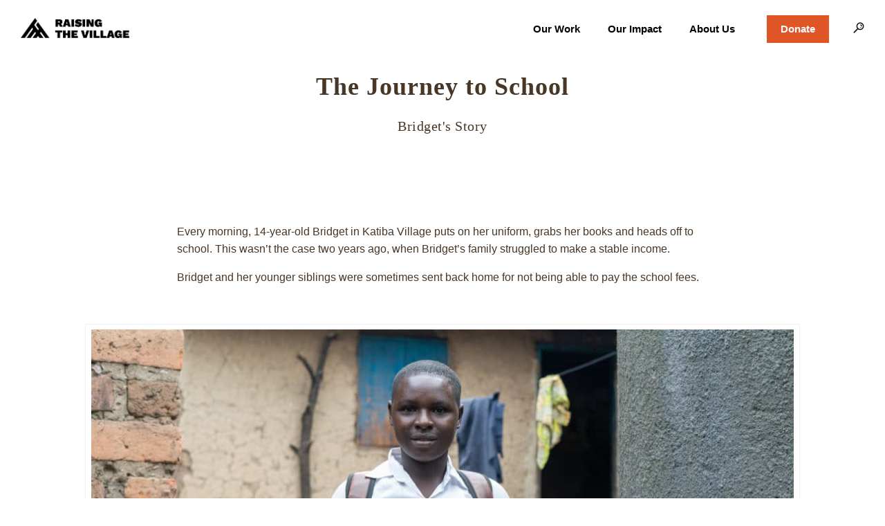

--- FILE ---
content_type: text/html; charset=UTF-8
request_url: https://raisingthevillage.org/2022/09/25/the-journey-to-school/
body_size: 26537
content:
<!DOCTYPE html>
<html lang="en-US">
<head>
	<meta charset="UTF-8" />
	<meta content="width=device-width, initial-scale=1.0, maximum-scale=1" name="viewport">
	<meta name='robots' content='index, follow, max-image-preview:large, max-snippet:-1, max-video-preview:-1' />

	<!-- This site is optimized with the Yoast SEO plugin v26.8 - https://yoast.com/product/yoast-seo-wordpress/ -->
	<title>The Journey to School - Raising The Village</title>
	<meta name="description" content="Every morning, 14-year-old Bridget in Katiba village puts on her uniform, grabs her books and heads off to school. This wasn’t the case two years ago, when Bridget’s family struggled to make a stable income. When every household in every village is able to break the cycle of ultra-poverty, youngsters like Bridget will be able to create the future that they deserve." />
	<link rel="canonical" href="https://raisingthevillage.org/2022/09/25/the-journey-to-school/" />
	<meta property="og:locale" content="en_US" />
	<meta property="og:type" content="article" />
	<meta property="og:title" content="The Journey to School - Raising The Village" />
	<meta property="og:description" content="Every morning, 14-year-old Bridget in Katiba village puts on her uniform, grabs her books and heads off to school. This wasn’t the case two years ago, when Bridget’s family struggled to make a stable income. When every household in every village is able to break the cycle of ultra-poverty, youngsters like Bridget will be able to create the future that they deserve." />
	<meta property="og:url" content="https://raisingthevillage.org/2022/09/25/the-journey-to-school/" />
	<meta property="og:site_name" content="Raising The Village" />
	<meta property="article:publisher" content="https://www.facebook.com/raisingthevillage/" />
	<meta property="article:published_time" content="2022-09-26T03:28:19+00:00" />
	<meta property="article:modified_time" content="2022-10-12T14:28:22+00:00" />
	<meta property="og:image" content="https://raisingthevillage.org/wp-content/uploads/2022/09/52368184467_11c9e4919d_k.jpg" />
	<meta property="og:image:width" content="2047" />
	<meta property="og:image:height" content="1152" />
	<meta property="og:image:type" content="image/jpeg" />
	<meta name="author" content="Farah Chihadeh" />
	<meta name="twitter:card" content="summary_large_image" />
	<meta name="twitter:creator" content="@rtvorg" />
	<meta name="twitter:site" content="@rtvorg" />
	<meta name="twitter:label1" content="Written by" />
	<meta name="twitter:data1" content="Farah Chihadeh" />
	<meta name="twitter:label2" content="Est. reading time" />
	<meta name="twitter:data2" content="5 minutes" />
	<script type="application/ld+json" class="yoast-schema-graph">{"@context":"https://schema.org","@graph":[{"@type":"Article","@id":"https://raisingthevillage.org/2022/09/25/the-journey-to-school/#article","isPartOf":{"@id":"https://raisingthevillage.org/2022/09/25/the-journey-to-school/"},"author":{"name":"Farah Chihadeh","@id":"https://raisingthevillage.org/#/schema/person/e1d5a929809a6eff89c365e065ec1b52"},"headline":"The Journey to School","datePublished":"2022-09-26T03:28:19+00:00","dateModified":"2022-10-12T14:28:22+00:00","mainEntityOfPage":{"@id":"https://raisingthevillage.org/2022/09/25/the-journey-to-school/"},"wordCount":1554,"publisher":{"@id":"https://raisingthevillage.org/#organization"},"image":{"@id":"https://raisingthevillage.org/2022/09/25/the-journey-to-school/#primaryimage"},"thumbnailUrl":"https://raisingthevillage.org/wp-content/uploads/2022/09/52368184467_11c9e4919d_k.jpg","articleSection":["Stories"],"inLanguage":"en-US"},{"@type":"WebPage","@id":"https://raisingthevillage.org/2022/09/25/the-journey-to-school/","url":"https://raisingthevillage.org/2022/09/25/the-journey-to-school/","name":"The Journey to School - Raising The Village","isPartOf":{"@id":"https://raisingthevillage.org/#website"},"primaryImageOfPage":{"@id":"https://raisingthevillage.org/2022/09/25/the-journey-to-school/#primaryimage"},"image":{"@id":"https://raisingthevillage.org/2022/09/25/the-journey-to-school/#primaryimage"},"thumbnailUrl":"https://raisingthevillage.org/wp-content/uploads/2022/09/52368184467_11c9e4919d_k.jpg","datePublished":"2022-09-26T03:28:19+00:00","dateModified":"2022-10-12T14:28:22+00:00","description":"Every morning, 14-year-old Bridget in Katiba village puts on her uniform, grabs her books and heads off to school. This wasn’t the case two years ago, when Bridget’s family struggled to make a stable income. When every household in every village is able to break the cycle of ultra-poverty, youngsters like Bridget will be able to create the future that they deserve.","breadcrumb":{"@id":"https://raisingthevillage.org/2022/09/25/the-journey-to-school/#breadcrumb"},"inLanguage":"en-US","potentialAction":[{"@type":"ReadAction","target":["https://raisingthevillage.org/2022/09/25/the-journey-to-school/"]}]},{"@type":"ImageObject","inLanguage":"en-US","@id":"https://raisingthevillage.org/2022/09/25/the-journey-to-school/#primaryimage","url":"https://raisingthevillage.org/wp-content/uploads/2022/09/52368184467_11c9e4919d_k.jpg","contentUrl":"https://raisingthevillage.org/wp-content/uploads/2022/09/52368184467_11c9e4919d_k.jpg","width":2047,"height":1152,"caption":"Bridget arrives home after a school day in Katiba Village, Kanungu District."},{"@type":"BreadcrumbList","@id":"https://raisingthevillage.org/2022/09/25/the-journey-to-school/#breadcrumb","itemListElement":[{"@type":"ListItem","position":1,"name":"Home","item":"https://raisingthevillage.org/"},{"@type":"ListItem","position":2,"name":"The Journey to School"}]},{"@type":"WebSite","@id":"https://raisingthevillage.org/#website","url":"https://raisingthevillage.org/","name":"Raising The Village","description":"Our work starts where the road ends.","publisher":{"@id":"https://raisingthevillage.org/#organization"},"potentialAction":[{"@type":"SearchAction","target":{"@type":"EntryPoint","urlTemplate":"https://raisingthevillage.org/?s={search_term_string}"},"query-input":{"@type":"PropertyValueSpecification","valueRequired":true,"valueName":"search_term_string"}}],"inLanguage":"en-US"},{"@type":"Organization","@id":"https://raisingthevillage.org/#organization","name":"Raising The Village","url":"https://raisingthevillage.org/","logo":{"@type":"ImageObject","inLanguage":"en-US","@id":"https://raisingthevillage.org/#/schema/logo/image/","url":"https://raisingthevillage.org/wp-content/uploads/2020/09/RTV_Logo_Symbol_Footer.png","contentUrl":"https://raisingthevillage.org/wp-content/uploads/2020/09/RTV_Logo_Symbol_Footer.png","width":2396,"height":2396,"caption":"Raising The Village"},"image":{"@id":"https://raisingthevillage.org/#/schema/logo/image/"},"sameAs":["https://www.facebook.com/raisingthevillage/","https://x.com/rtvorg","https://www.instagram.com/raisingthevillage/","https://www.youtube.com/user/RTVorg"]},{"@type":"Person","@id":"https://raisingthevillage.org/#/schema/person/e1d5a929809a6eff89c365e065ec1b52","name":"Farah Chihadeh","url":"https://raisingthevillage.org/author/farah-chihadeh/"}]}</script>
	<!-- / Yoast SEO plugin. -->


<script type='application/javascript'  id='pys-version-script'>console.log('PixelYourSite Free version 11.1.5.2');</script>
<link rel="alternate" type="application/rss+xml" title="Raising The Village &raquo; Feed" href="https://raisingthevillage.org/feed/" />
<link rel="alternate" type="application/rss+xml" title="Raising The Village &raquo; Comments Feed" href="https://raisingthevillage.org/comments/feed/" />
<link rel="alternate" type="application/rss+xml" title="Raising The Village &raquo; The Journey to School Comments Feed" href="https://raisingthevillage.org/2022/09/25/the-journey-to-school/feed/" />
<link rel="alternate" title="oEmbed (JSON)" type="application/json+oembed" href="https://raisingthevillage.org/wp-json/oembed/1.0/embed?url=https%3A%2F%2Fraisingthevillage.org%2F2022%2F09%2F25%2Fthe-journey-to-school%2F" />
<link rel="alternate" title="oEmbed (XML)" type="text/xml+oembed" href="https://raisingthevillage.org/wp-json/oembed/1.0/embed?url=https%3A%2F%2Fraisingthevillage.org%2F2022%2F09%2F25%2Fthe-journey-to-school%2F&#038;format=xml" />
<style id='wp-img-auto-sizes-contain-inline-css' type='text/css'>
img:is([sizes=auto i],[sizes^="auto," i]){contain-intrinsic-size:3000px 1500px}
/*# sourceURL=wp-img-auto-sizes-contain-inline-css */
</style>
<link rel='stylesheet' id='architek-blog-css' href='https://raisingthevillage.org/wp-content/themes/architek/css/blog.css?ver=6.9' type='text/css' media='all' />
<link rel='stylesheet' id='architek-foundations-css' href='https://raisingthevillage.org/wp-content/themes/architek/css/architek-foundations.css?ver=6.9' type='text/css' media='all' />
<link rel='stylesheet' id='architek-icons-font-css' href='https://raisingthevillage.org/wp-content/themes/architek/css/icons-font.css?ver=6.9' type='text/css' media='all' />
<link rel='stylesheet' id='architek-component-css' href='https://raisingthevillage.org/wp-content/themes/architek/css/component.css?ver=6.9' type='text/css' media='all' />
<link rel='stylesheet' id='architek-selectwoo-css' href='https://raisingthevillage.org/wp-content/themes/architek/css/selectWoo.min.css?ver=6.9' type='text/css' media='all' />
<link rel='stylesheet' id='architek-shortcodes-css' href='https://raisingthevillage.org/wp-content/themes/architek/functions/css/shortcodes.css?ver=6.9' type='text/css' media='all' />
<link rel='stylesheet' id='architek-woo-layout-css' href='https://raisingthevillage.org/wp-content/themes/architek/css/architek-woo-layout.css?ver=6.9' type='text/css' media='all' />
<link rel='stylesheet' id='architek-woocommerce-css' href='https://raisingthevillage.org/wp-content/themes/architek/css/architek-woocommerce.css?ver=6.9' type='text/css' media='all' />
<link rel='stylesheet' id='architek-mb-ytplayer-css' href='https://raisingthevillage.org/wp-content/themes/architek/css/mb.YTPlayer.css?ver=6.9' type='text/css' media='all' />
<link rel='stylesheet' id='architek-retina-css' href='https://raisingthevillage.org/wp-content/themes/architek/css/retina.css?ver=6.9' type='text/css' media='all' />
<link rel='stylesheet' id='architek-style-css' href='https://raisingthevillage.org/wp-content/themes/architek/style.css?ver=1.0' type='text/css' media='all' />
<style id='architek-style-inline-css' type='text/css'>
.widget li a:after, .widget_nav_menu li a:after, .custom-widget.widget_recent_entries li a:after{color: #483627;}body, p, .lovepost a, .widget ul li a, .widget p, .widget span, .widget ul li, .the_content ul li, .the_content ol li, #recentcomments li, .custom-widget h4, .widget.des_cubeportfolio_widget h4, .widget.des_recent_posts_widget h4, .custom-widget ul li a, .aio-icon-description, li, .smile_icon_list li .icon_description p, #recentcomments li span, .wpb-js-composer .vc_tta-color-grey.vc_tta-style-classic .vc_tta-panel .vc_tta-panel-title>a, .related_posts_listing .related_post .excerpt,.testimonials-slide-content .text-container span p, .testimonials-slide-content .text-container span, .testimonials-slide-content .text-container p{font-family: 'Roboto Flex', 'Arial', 'sans-serif';font-weight: ;font-size: 16px;color: #483627;}.page_content.sidebar .tagcloud a{color: #483627;}.map_info_text{font-family: 'Roboto Flex', 'Arial', 'sans-serif' ,sans-serif;font-weight: ;font-size: 16px;color: #483627 !important;}.woocommerce ul.products li.product .price ins, .woocommerce-page ul.products li.product .price ins,.woocommerce #content div.product p.price ins, .woocommerce #content div.product span.price ins, .woocommerce div.product p.price ins, .woocommerce div.product span.price ins, .woocommerce-page #content div.product p.price ins, .woocommerce-page #content div.product span.price ins, .woocommerce-page div.product p.price ins, .woocommerce-page div.product span.price ins,.woocommerce-page ul.product_list_widget ins,.woocommerce ul.products li.product .price ins{color: #483627 !important;background: transparent !important;}a.pageXofY .pageX, .pricing .bestprice .name, .filter li a:hover, .widget_links ul li a:hover, #contacts a:hover, .title-color, .ms-staff-carousel .ms-staff-info h4, .filter li a:hover, .navbar-default .navbar-nav > .open > a, .navbar-default .navbar-nav > .open > a:hover, .navbar-default .navbar-nav > .open > a:focus, a.go-about:hover, .text_color, .navbar-nav .dropdown-menu a:hover, .profile .profile-name, #elements h4, #contact li a:hover, #agency-slider h5, .ms-showcase1 .product-tt h3, .filter li a.active, .contacts li i, .big-icon i, .navbar-default.dark .navbar-brand:hover,.navbar-default.dark .navbar-brand:focus, a.p-button.border:hover, .navbar-default.light-menu .navbar-nav > li > a.selected, .navbar-default.light-menu .navbar-nav > li > a.hover_selected, .navbar-default.light-menu .navbar-nav > li > a.selected:hover, .navbar-default.light-menu .navbar-nav > li > a.hover_selected:hover, .navbar-default.light-menu .navbar-nav > li > a.selected, .navbar-default.light-menu .navbar-nav > li > a.hover_selected, .navbar-default.light-menu .navbar-nav > .open > a,.navbar-default.light-menu .navbar-nav > .open > a:hover, .navbar-default.light-menu .navbar-nav > .open > a:focus, .light-menu .dropdown-menu > li > a:focus, a.social:hover:before, .symbol.colored i, .icon-nofill, .slidecontent-bi .project-title-bi p a:hover, .grid .figcaption a.thumb-link:hover, .tp-caption a:hover, .btn-1d:hover, .btn-1d:active, #contacts .tweet_text a, #contacts .tweet_time a, .social-font-awesome li a:hover, h2.post-title a:hover, .tags a:hover, .architek-button-color span, #contacts .form-success p, .nav-container .social-icons-fa a i:hover, .the_title h2 a:hover, .widget ul li a:hover, .des-pages .postpagelinks, .widget_nav_menu .current-menu-item > a, .team-position, .nav-container .architek_minicart li a:hover, body.style9 .architek_minicart li a:hover, .metas-container i, .header_style2_contact_info .telephone-contact .email, .widget-contact-content i,.woocommerce.widget_shopping_cart ul.cart_list li a:hover, .woocommerce.widget_shopping_cart ul.product_list_widget li a:hover,.woocommerce ul.products li.product a.add_to_cart_button.ajax_add_to_cart:hover:after, .woocommerce-page ul.products li.product a.add_to_cart_button.ajax_add_to_cart:hover:after,.woocommerce ul.products li.product a.product_type_variable:hover:after, .woocommerce-page ul.products li.product a.product_type_variable:hover:after,.woocommerce ul.products li.product a.product_type_grouped:hover:after, .woocommerce-page ul.products li.product a.product_type_grouped:hover:after{  color: #E05525;}body .ls-roundedflat .ls-nav-prev:hover, body .ls-roundedflat .ls-nav-next:hover,body .ls-roundedflat .ls-bottom-slidebuttons a.ls-nav-active, body .ls-roundedflat .ls-bottom-slidebuttons a:hover,.widget > h2:after, .widget > h4:after, .custom-widget > h4:after, .widget .widget-contact-content > h4:after, #footer-instagram p.clear a,.woocommerce #content input.button.alt:hover, .woocommerce #respond input#submit.alt:hover, .woocommerce a.button.alt:hover, .woocommerce button.button.alt:hover, .woocommerce input.button.alt:hover, .woocommerce-page #content input.button.alt:hover, .woocommerce-page #respond input#submit.alt:hover, .woocommerce-page a.button.alt:hover, .woocommerce-page button.button.alt:hover, .woocommerce-page input.button.alt:hover, .footer_newsletter form input.button, .cd-overlay-content span, .cd-nav-bg-fake, .errorbutton:hover, .newsletter_shortcode form input.button, .architek-labeled h4,.top-bar .phone-mail li.text_field,.widget-contact-content.centered i, .colored_bg,.flex-direction-nav a.flex-next:hover:after,.flex-direction-nav a.flex-prev:hover:after,.architek_recent_posts .post-quote,.cbp-popup-singlePageInline .cbp-popup-close:hover:after{background: #E05525 !important;color: #fff !important;}.cbp-popup-lightbox .cbp-popup-prev:hover, .cbp-popup-lightbox .cbp-popup-next:hover,.cbp-popup-lightbox .cbp-popup-close:hover{background-color: #E05525 !important;}.testimonials.style1 .testimonial span a, .metas a:hover, .vc_tta-color-grey.vc_tta-style-classic .vc_tta-panel.vc_active .vc_tta-panel-title>a, .related_posts_listing .related_post .title:hover, .architek_breadcrumbs a:hover, .mail-box .news-l .opacity-icon i,  div.nav-style-6 > ul > .menu_items_wrapper > li > a:hover,a.aio-icon-read:hover, .t-author a,.testimonials-slide-content .img-container:after,.page-template-blog-masonry-template .posts_category_filter li:hover, .page-template-blog-masonry-grid-template .posts_category_filter li:hover, .posts_category_filter li.selected, .dark .header_style2_contact_info .email-contact .email a:hover, single-post .post a:hover,.des_recent_posts_widget.widget .title a:hover h4{color: #E05525 !important;}.architek-form-simple.dark .bt-contact a span input:hover{border: 1px solid #E05525 !important;background: #E05525 !important;}.widget:not(.contact-widget-container):not(.instagram_widget):not(.recent_posts_widget_2) li a:hover:after, .widget_nav_menu li a:hover:after, .footer_sidebar ul li a:hover:after{border-bottom-color: #E05525 !important;}.special_tabs.horizontal.text .tab-selector .label:hover .title a:before, .ult_btn10_span:hover:before, a.aio-icon-read:hover:before{border-bottom-color: #E05525 !important;}.ult_cl_link_1 .ult_btn10_span:hover:before, .ult_cl_link_1 .ult_btn10_span:before{border:none !important;}.aio-icon-read, .tp-caption a.text_color{color: #E05525 !important;}#big_footer .social-icons-fa a:not(.social-network) i{color:#000000;}#big_footer .social-icons-fa a:not(.social-network) i:hover{color:#E05525;}.homepage_parallax .home-logo-text a.light:hover, .homepage_parallax .home-logo-text a.dark:hover, .widget li a:hover:before, .widget_nav_menu li a:hover:before, .footer_sidebar ul li a:hover:before, .custom-widget li a:hover:before,.archive .the_title h2 a:hover, .page-template-blog-template .the_title h2 a:hover, .home.blog .blog-default.wideblog .container .the_title h2 a:hover,.blog-default-bg-masonry .the_title h2 a:hover, .product-title:hover,.testimonials.style1 .testimonial-nav li a.active:after,.post-listing .metas-container a:hover, .special_tabs.icontext .label.current,.special_tabs.vertical:not(.icon) .label.current i,.special_tabs.vertical .label.current a, .special_tabs.vertical:not(.icon) .label:hover i,.widget li a:hover, .widget_nav_menu li a:hover, .footer_sidebar ul li a:hover, .custom-widget li a:hover{color: #E05525 !important;}a.sf-button.hide-icon, .tabs li.current, .readmore:hover, .navbar-default .navbar-nav > .open > a,.navbar-default .navbar-nav > .open > a:hover, .navbar-default .navbar-nav > .open > a:focus, a.p-button:hover, a.p-button.colored, .light #contacts a.p-button, .tagcloud a:hover, .rounded.fill, .colored-section, .pricing .bestprice .price, .pricing .bestprice .signup, .signup:hover, .divider.colored, .services-graph li span, .no-touch .hi-icon-effect-1a .hi-icon:hover, .hi-icon-effect-1b .hi-icon:hover, .no-touch .hi-icon-effect-1b .hi-icon:hover, .symbol.colored .line-left, .symbol.colored .line-right, .projects-overlay #projects-loader, .panel-group .panel.active .panel-heading, .double-bounce1, .double-bounce2, .architek-button-color-1d:after, .container1 > div, .container2 > div, .container3 > div, .cbp-l-caption-buttonLeft:hover, .cbp-l-caption-buttonRight:hover, .post-content a:hover .post-quote, .post-listing .post a:hover .post-quote, .architek-button-color-1d:after, .woocommerce .widget_price_filter .ui-slider-horizontal .ui-slider-range, .woocommerce-page .widget_price_filter .ui-slider-horizontal .ui-slider-range, .btn-contact-left input, #commentform .form-submit #submit:hover, .errorbutton, .woocommerce span.onsale, .woocommerce-page span.onsale, .des-button-dark, .des-pages .pages, .page-template-blog-template .post-quote, .single-post .post-quote,.bt-contact a span input,.page-template-blog-masonry-template .metas p[data-rel='metas-categories'] a,.home.blog .metas p[data-rel='metas-categories'] a,.page-template-blog-masonry-grid-template .metas p[data-rel='metas-categories'] a,.archive .masonry .metas p[data-rel='metas-categories'] a,.page-template-blog-masonry-template .metas p[data-rel='metas-tags'] a,.page-template-blog-masonry-grid-template .metas p[data-rel='metas-tags'] a,.post-listing .post .blog-default-bg-masonry .post-quote,.widget h2:after, .widget h4:after, .custom-widget h4:after,.woocommerce .woocommerce-info, .woocommerce-page .woocommerce-info,.nav-container a.button.architek_minicart_cart_but,body.style9 a.button.architek_minicart_cart_but,.nav-container a.button.architek_minicart_checkout_but,body.style9 a.button.architek_minicart_checkout_but,#pbd-alp-load-posts a:hover,#primary_footer .footer_sidebar > h4::before, #primary_footer .footer_sidebar > .widget > h4::before, #primary_footer .widget .widget-contact-content h4::before, #primary_footer .widget h4::before, #primary_footer .widget .widget-contact-content > h4::before, .widget > h2::before, .widget > h4::before, .custom-widget > h4::before,.select2-container--default .select2-results__option[data-selected=true], .special_tabs.horizontal.text .tab-selector .label:before,.dropdown-menu li.menu-item-has-children:not(.architek_mega_hide_link) > a:hover:after, .dropdown-menu li.menu-item-has-children:not(.architek_mega_hide_link) > a:focus:after, .dropdown-menu li.menu-item-has-children:not(.architek_mega_hide_link) > a:active:after, .dropdown-menu li:hover > a:after,.widget:not(.widget_recent_comments):not(.widget_rss) li a:hover::after, .widget_nav_menu li a:hover::after, .footer_sidebar ul li a:hover::after, .custom-widget li a:hover::after,.woocommerce ul.products li.product .onsale, .woocommerce-page ul.products li.product .onsale{background-color:#E05525;}.woocommerce .woocommerce-info .showcoupon{color: #fff !important;opacity:0.8;}.aio-icon-tooltip .aio-icon:hover:after{box-shadow:0 0 0 1px #E05525 !important;}.just-icon-align-left .aio-icon:hover, .aio-icon-tooltip .aio-icon:hover, .btn-contact-left.inversecolor input:hover, .light .architek_little_shopping_bag .overview span.minicart_items, .architek_little_shopping_bag .overview span.minicart_items,#mc_embed_signup input#mc-embedded-subscribe:hover,#mc_embed_signup input#mc-embedded-subscribe:focus, .team_member_profile_content .aio-icon.circle:hover,.special_tabs.icon .current .architek_icon_special_tabs,.dropdown-menu li.menu-item-has-children:not(.architek_mega_hide_link) > a:hover:after,header .dropdown-menu li.menu-item-has-children:not(.architek_mega_hide_link) > a:focus:after,header .dropdown-menu li.menu-item-has-children:not(.architek_mega_hide_link) > a:active:after, header .dropdown-menu li:hover > a:after, .cbp-popup-singlePageInline .cbp-popup-close:hover{background-color:#E05525 !important;}.aio-icon-tooltip .aio-icon.none:hover{background-color: transparent !important;}.widget .slick-dots li.slick-active i, .related_posts_listing .slick-dots li.slick-active i{color: #E05525 !important;opacity: 1;}.woocommerce-page a.button.wc-forward:hover, .woocommerce-page a.button.wc-forward.checkout:hover, .woocommerce .widget_price_filter .price_slider_amount .button:hover, .woocommerce-page .widget_price_filter .price_slider_amount .button:hover, .woocommerce #payment #place_order:hover, .woocommerce-page #payment #place_order:hover, .woocommerce .cart .button:hover, .woocommerce .checkout_coupon .button:hover, .woocommerce .cart input.button:hover, .woocommerce-page .cart .button:hover, .woocommerce-page .cart input.button:hover, .woocommerce .cart-collaterals .cart_totals a.button.alt:hover, .woocommerce-page .cart-collaterals .cart_totals a.button.alt:hover{background-color:#E05525;color: #fff !important;}.nav-container a.button.architek_minicart_checkout_but:hover, .nav-container a.button.architek_minicart_cart_but:hover,body.style9 a.button.architek_minicart_checkout_but:hover, body.style9 a.button.architek_minicart_cart_but:hover{background-color: #E05525 !important;color: #fff !important;border: 1px solid transparent !important;opacity: 0.8;}.architek-button-color-1d:hover, .architek-button-color-1d:active{border: 1px double #E05525;}.architek-button-color{background-color:#E05525;color: #E05525;}.cbp-l-caption-alignCenter .cbp-l-caption-buttonLeft:hover, .cbp-l-caption-alignCenter .cbp-l-caption-buttonRight:hover, .social-shares ul li i:hover, .single-portfolio .social-shares ul li a:hover i {    color: #E05525 !important;}.widget_posts .tabs li.current{border: 1px solid #E05525;}.hi-icon-effect-1 .hi-icon:after{box-shadow: 0 0 0 3px #E05525;}.colored-section:after {border: 20px solid #E05525;}.filter li a.active, .filter li a:hover, .panel-group .panel.active .panel-heading{border:1px solid #E05525;}.navbar-default.light-menu.border .navbar-nav > li > a.selected:before, .navbar-default.light-menu.border .navbar-nav > li > a.hover_selected:before, .navbar-default.light-menu.border .navbar-nav > li > a.selected:hover, .navbar-default.light-menu.border .navbar-nav > li > a.hover_selected:hover, .navbar-default.light-menu.border .navbar-nav > li > a.selected, .navbar-default.light-menu.border .navbar-nav > li > a.hover_selected{border-bottom: 1px solid #E05525;}.doubleborder{border: 6px double #E05525;}.special_tabs.icon .current .architek_icon_special_tabs{border: 1px solid #E05525;}.architek-button-color, .des-pages .postpagelinks{border: 1px solid #E05525;}.navbar-collapse ul.menu-depth-1 li:not(.architek_mega_hide_link) a, .dl-menuwrapper li:not(.architek_mega_hide_link) a, .gosubmenu, .nav-container .architek_minicart ul li, body.style9 .architek_minicart ul li{font-family: 'Oswald', 'Arial', 'sans-serif', sans-serif;font-weight: 600;font-size: 14px;color: #dddddd;letter-spacing: 0px;}.nav-style-6 ul.menu-depth-1 li a {font-family: 'Oswald', 'Arial', 'sans-serif', sans-serif !important;font-weight: 600;font-size: 14px !important;color: #dddddd;letter-spacing: 0px;}.dropdown-menu li.menu-item-has-children:not(.architek_mega_hide_link) > a:before{color: #dddddd;}.dl-back{color: #dddddd;}/* changed the overs from lis to as to acommodate style8 */.navbar-collapse ul.menu-depth-1 li:not(.architek_mega_hide_link) > a:hover, .dl-menu li:not(.architek_mega_hide_link):hover > a, .dl-menu li:not(.architek_mega_hide_link):hover > a, .dl-menu li:not(.architek_mega_hide_link):hover > .gosubmenu, .dl-menu li.dl-back:hover, .navbar-nav:not(.cd-primary-nav) .dropdown-menu a:hover i, .dropdown-menu li.menu-item-has-children:not(.architek_mega_hide_link) > a:hover:before{color: #ffffff !important;}.dl-menu li:not(.architek_mega_hide_link):hover a:after{background-color: #ffffff !important;}.menu-simple ul.menu-depth-1, .menu-simple ul.menu-depth-1 ul, .menu-simple ul.menu-depth-1, .menu-simple #dl-menu ul{background-color: rgba(0,0,0,1) !important;}.navbar-collapse .architek_mega_menu ul.menu-depth-2, .navbar-collapse .architek_mega_menu ul.menu-depth-2 ul {background-color: transparent !important;} .dl-menuwrapper li:not(.architek_mega_hide_link):hover > a{background-color: rgba(0,0,0,0) !important;}.menu-simple li:not(.architek_mega_menu) li.menu-item-depth-1:hover > a, .menu-simple li.menu-item-depth-2:hover > a, .menu-simple li.menu-item-depth-3:hover > a{background-color: rgba(0,0,0,0) !important;}.menu-square li:not(.architek_mega_menu) li.menu-item-depth-1:hover > a, .menu-square li.menu-item-depth-2:hover > a, .menu-square li.menu-item-depth-3:hover > a{background-color: rgba(0,0,0,0) !important;}.navbar-collapse li:not(.architek_mega_menu) ul.menu-depth-1 li:not(:first-child){border-top: 1px solid rgba(0,0,0,0) !important;}.navbar-collapse li.architek_mega_menu ul.menu-depth-2{border-right: 1px solid rgba(0,0,0,0) !important;}.rtl .navbar-collapse li.architek_mega_menu ul.menu-depth-2{border-left: 1px solid rgba(0,0,0,0) !important;}#dl-menu ul li:not(:last-child) a, .architek_sub_menu_border_color,header.navbar .navbar-collapse li.architek_mega_menu li{border-bottom: 1px solid rgba(0,0,0,0) !important;}.navbar-collapse ul.navbar-nav > li > a, .navbar-collapse > .header_style2_menu > ul > li > a, .architek-header-button a, div.nav-style-6 > ul > .menu_items_wrapper > li > a {font-family: 'Oswald', 'Arial', 'sans-serif', sans-serif;font-weight: 600 !important;font-size: 15px;color: #000;text-transform:none;letter-spacing: 0px;}.architek-header-button a{background: #E05525;color: #ffffff;-webkit-border-radius:0px;-moz-border-radius:0px;-ms-border-radius:0px;-o-border-radius:0px;border-radius:0px;}.architek-header-button a:hover{background: #ffffff;color: #E05525 !important;}.navbar-collapse > .header_style2_menu > ul > li > a:hover, .navbar-collapse > .header_style2_menu > ul > li.current-menu-ancestor > a, .navbar-collapse > .header_style2_menu > ul > li.current-menu-item > a, .navbar-collapse > .header_style2_menu > ul > li > a.selected,.navbar-collapse > .header_style2_menu > ul > li > a.hover_selected,.navbar-collapse ul.navbar-nav > li > a:hover, .navbar-collapse ul.navbar-nav > li.current-menu-ancestor > a, .navbar-collapse ul.navbar-nav > li.current-menu-item > a, .navbar-collapse ul.navbar-nav > li > a.selected,.navbar-collapse ul.navbar-nav > li > a.hover_selected{color: #E05525 !important;}/* 2020 header borders */header.navbar:not(.header_after_scroll),header.navbar:not(.header_after_scroll) .navbar-right{ border-color: rgba(0,0,0,0) !important;}header.navbar.header_after_scroll,header.navbar.header_after_scroll .navbar-right{ border-color: rgba(0,0,0,0.1) !important;}/* endof 2020 header borders */.header.navbar .navbar-collapse ul li:hover a {background: #E05525;color: #fff !important;}header.navbar-default.architek-underlining .navbar-nav > li:hover > a:before,.navbar-collapse ul.navbar-nav > li.current-menu-item > a:before,.navbar-collapse ul.navbar-nav > li.current-menu-ancestor > a:before,.navbar-collapse ul.navbar-nav > li > a.selected:before{background: #E05525 !important;}.dropdown-menu li.menu-item-has-children:not(.architek_mega_hide_link) > a:hover:after,.dropdown-menu li.menu-item-has-children:not(.architek_mega_hide_link) > a:focus:after,.dropdown-menu li.menu-item-has-children:not(.architek_mega_hide_link) > a:active:after, .dropdown-menu li:hover > a:after{background: #E05525 !important;}header.navbar-default.header_after_scroll.architek-underlining .navbar-nav > li:hover > a:before,header.navbar-default.header_after_scroll .navbar-collapse ul.navbar-nav > li.current-menu-item > a:before,header.navbar-default.header_after_scroll .navbar-collapse ul.navbar-nav > li.current-menu-ancestor > a:before,header.navbar-default.header_after_scroll .navbar-collapse ul.navbar-nav > li > a.selected:before{background: #E05525 !important;}header.style2 .navbar-nav > li, .navbar-default.menu-square.style2 .navbar-nav > li {padding-top:0px;}header.style2{padding-bottom:30px;}header.style2 .header_style2_menu{margin-top:30px !important;}.navbar-default .navbar-nav > li > a{padding-top:30px;padding-bottom:30px;}.navbar-default .navbar-nav > li{padding-right:20px;padding-left:20px;}header .architek-header-button{margin-top:30px;}header.style5 .architek_right_header_icons,header.style1 .architek_right_header_icons,header.style2 .architek_right_header_icons,header.style4 .architek_right_header_icons,header.style6 .architek_right_header_icons,header.style7 .architek_right_header_icons{padding-top:30px;padding-bottom:30px;}header .architek_right_header_icons{margin-left: 30px;}body #big_footer .tagcloud a:hover{color:#fff !important;}header.style2 .header_style2_menu{ background-color: rgba(0,0,0,1) !important;}header:not(.header_after_scroll) .navbar-nav > li > ul{margin-top:30px;}header:not(.header_after_scroll) .dl-menuwrapper button:after{background: #E05525;box-shadow: 0 6px 0 #E05525, 0 12px 0 #E05525;}.architek_minicart_wrapper{padding-top: 30px;}li.architek_mega_hide_link > a, li.architek_mega_hide_link > a:hover{font-family: 'Oswald', 'Arial', 'sans-serif' !important;font-weight: 700 !important;font-size: 15px !important;color: #dddddd;letter-spacing: 0px !important;}.nav-container .architek_minicart li a, body.style9 .architek_minicart li a{font-family: 'Oswald', 'Arial', 'sans-serif';font-weight: 600;font-size: 14px;color: #dddddd;letter-spacing: 0px;}.dl-trigger{font-family: 'Oswald', 'Arial', 'sans-serif' !important;font-weight: 600 !important;font-size: 15px;letter-spacing: 0px;}.architek_minicart{background-color: rgba(0,0,0,1) !important;}.page_content a, header a, #big_footer a, .comment-body a, .logged-in-as a, #reply-title a{font-family: 'Roboto Flex', 'Arial', 'sans-serif';font-weight: ;font-size: 16px;color: #483627}.page_content a:hover, .comment-body a:hover, .logged-in-as a:hover, #reply-title a:hover{font-family: 'Roboto Flex', 'Arial', 'sans-serif';font-weight: ;font-size: 16px;color: #000000}.archive .the_title h2 a, .page-template-blog-template .the_title h2 a, .home.blog .blog-default.wideblog .container .the_title h2 a{font-family: 'Oswald', 'Arial', 'sans-serif';font-weight: 500 !important;font-size: 30px !important;color: #E05525}.blog-default-bg-masonry .the_title h2 a,.des_recent_posts_widget.widget .title h4,.related_posts_listing .related_post .title{font-family: 'Oswald', 'Arial', 'sans-serif';font-weight: 500 !important;font-size: 20px !important;color: #E05525}.page_content .vc_column-inner a:not(.blog-read-more):not(.add_to_cart_button):hover:not(.woocommerce-LoopProduct-link):hover:not(.vc_btn3):not(.ult_price_action_button):not(.cbp-l-caption-buttonLeft):not(.cbp-l-caption-buttonRight):hover, header a:hover, #big_footer a:not(.submit):hover, .page-template-blog-masonry-template .posts_category_filter li:active,.page-template-blog-masonry-template .posts_category_filter li:focus, .page-template-blog-masonry-grid-template .posts_category_filter li:active,.page-template-blog-masonry-grid-template .posts_category_filter li:focus, .master_container a:active, .master_container .vc_column-inner a:not(.vc_btn3):not(.blog-read-more):not(.cbp-l-caption-buttonLeft):not(.cbp-l-caption-buttonRight):hover:not(.title):hover:not(.add_to_cart_button):hover:not(.woocommerce-LoopProduct-link):hover{color: #000000 !important;background-color: unset;}#big_footer a:not(.submit):not(.tag-cloud-link):not(.social-network):hover{color: #E05525 !important;}.ult_tabmenu.style2 li.ult_tab_li a:hover{color: #fff !important;}.single_about_author a:hover{ color: #000000 !important; }h1{font-family: 'Oswald', 'Arial', 'sans-serif';font-weight: 500;font-size: 50px;color: #483627;}h2{font-family: 'Oswald', 'Arial', 'sans-serif';font-weight: 500;font-size: 60px;color: #483627;}h3{font-family: 'Oswald', 'Arial', 'sans-serif';font-weight: 500;font-size: 36px;color: #483627;}h4{font-family: 'Oswald', 'Arial', 'sans-serif';font-weight: 500;font-size: 20px;color: #483627;}.ult-item-wrap .title h4{font-size: 16px !important;}.wpb_content_element .wpb_accordion_header.ui-accordion-header-active a{color: #E05525;}h5{font-family: 'Oswald', 'Arial', 'sans-serif';font-weight: 500;font-size: 20px;color: #483627;}h6{font-family: 'Oswald', 'Arial', 'sans-serif';font-weight: 500;font-size: 14px;color: #483627;}header.navbar, .header_style9_left_container{background-color: rgba(255,255,255,1);}header.header_with_after_scroll_t2.header_force_opacity{ background-color: rgba(255,255,255,1); }body, #main, .master_container, .related_posts_listing .related_post .related_post_bg, .blog-default, .header_style8_contents_bearer .navbar-collapse:after, .header_style9_contents_bearer .navbar-collapse:after, .cbp-popup-singlePageInline .cbp-popup-content > div, .cbp-lazyload, .blog-normal-with-sidebar .post-listing .vc_col-sm-12:last-child .wpb_wrapper, .page-template-blog-template .post-listing .vc_col-sm-4 .wpb_wrapper, .archive .post-listing .vc_col-sm-4 .wpb_wrapper{ background-color: #FFFFFF !important; }section.page_content { background-color: #FFFFFF; }.footer_custom_text *{font-family: 'Oswald', 'Arial', 'sans-serif !important';font-weight: normal !important;font-size: 10px !important;color: #000000 !important;}header .header_style2_contact_info{margin-top: 26px !important;margin-bottom: 26px !important;}header .navbar-header, header.style4 .nav-container .navbar-header .navbar-brand{margin-top: 26px;margin-bottom: 26px;margin-left: 0px;height:29px;}header a.navbar-brand img{max-height: 29px;}header.navbar.header_after_scroll, header.header_after_scroll .navbar-nav > li.architek_mega_menu > .dropdown-menu, header.header_after_scroll .navbar-nav > li:not(.architek_mega_menu) .dropdown-menu{background-color: rgba(255,255,255,1)}header.header_after_scroll a.navbar-brand img.logo_after_scroll{max-height: 29px;}header.header_after_scroll .navbar-collapse ul.menu-depth-1 li:not(.architek_mega_hide_link) a, header.header_after_scroll .dl-menuwrapper li:not(.architek_mega_hide_link) a, header.header_after_scroll .gosubmenu {color: #dddddd;}header.header_after_scroll .dl-back{color: #dddddd;}header.header_after_scroll .navbar-collapse ul.menu-depth-1 li:not(.architek_mega_hide_link):hover > a, header.header_after_scroll .dl-menuwrapper li:not(.architek_mega_hide_link):hover > a, header.header_after_scroll .dl-menuwrapper li:not(.architek_mega_hide_link):hover > a, header.header_after_scroll .dl-menuwrapper li:not(.architek_mega_hide_link):hover > header.header_after_scroll .gosubmenu, header.header_after_scroll .dl-menuwrapper li.dl-back:hover, header.header_after_scroll.navbar .nav-container .dropdown-menu li:hover{color: #ffffff !important;}header #dl-menu ul,header.header_after_scroll #dl-menu ul{background-color: rgba(0,0,0,1) !important;}header.header_after_scroll .navbar-collapse .architek_mega_menu ul.menu-depth-2, header.header_after_scroll .navbar-collapse .architek_mega_menu ul.menu-depth-2 ul {background-color: transparent !important;} header li:not(.architek_mega_menu) ul.menu-depth-1 li:hover, header li.architek_mega_menu li.menu-item-depth-1 li:hover, header #dl-menu ul li:hover,header.header_after_scroll li:not(.architek_mega_menu) ul.menu-depth-1 li:hover, header.header_after_scroll li.architek_mega_menu li.menu-item-depth-1 li:hover, header.header_after_scroll #dl-menu ul li:hover{background-color: rgba(0,0,0,0) !important;}header.header_after_scroll .navbar-collapse li:not(.architek_mega_menu) ul.menu-depth-1 li:not(:first-child){border-top: 1px solid rgba(0,0,0,0) !important;}header.header_after_scroll .navbar-collapse li.architek_mega_menu ul.menu-depth-2{border-right: 1px solid rgba(0,0,0,0) !important;}header.header_after_scroll #dl-menu li:not(:last-child) a, header.header_after_scroll #dl-menu ul li:not(:last-child) a{border-bottom: 1px solid rgba(0,0,0,0) !important;}.header_after_scroll .navbar-collapse ul.navbar-nav > li > a, .header_after_scroll .navbar-collapse > .header_style2_menu > ul > li > a{font-family: 'Oswald', 'Arial', 'sans-serif';font-weight: 600;font-size: 15px;color: #000;text-transform:none;letter-spacing: 0px;}.header_after_scroll .navbar-collapse > .header_style2_menu > ul > li > a:hover,.header_after_scroll .navbar-collapse > .header_style2_menu > ul > li.current-menu-ancestor > a,.header_after_scroll .navbar-collapse > .header_style2_menu > ul > li.current-menu-item > a,.header_after_scroll .navbar-collapse > .header_style2_menu > ul > li > a.selected,.header_after_scroll .navbar-collapse > .header_style2_menu > ul > li > a.hover_selected,.header_after_scroll .navbar-collapse ul.navbar-nav > li > a:hover,.header_after_scroll .navbar-collapse ul.navbar-nav > li.current-menu-ancestor > a,.header_after_scroll .navbar-collapse ul.navbar-nav > li.current-menu-item > a,.header_after_scroll .navbar-collapse ul.navbar-nav > li > a.selected, .header_after_scroll .navbar-collapse ul.navbar-nav > li > a.hover_selected{color: #E05525 !important;}.header_after_scroll .dl-menuwrapper button:after{background: #E05525;box-shadow: 0 6px 0 #E05525, 0 12px 0 #E05525;}header.light .dl-menuwrapper button:after,header.header_after_scroll.light .dl-menuwrapper button:after{background: #101010;box-shadow: 0 6px 0 #101010, 0 12px 0 #101010;}header.dark .dl-menuwrapper button:after,header.header_after_scroll.dark .dl-menuwrapper button:after{background: #fff;box-shadow: 0 6px 0 #fff, 0 12px 0 #fff;}header.header_after_scroll.navbar-default .navbar-nav > li > a,header.headerclone.navbar-default .navbar-nav > li > a {padding-top:23px;padding-bottom:22px; /*margin-bottom:22px;*/ margin-bottom: 0px;}header.header_after_scroll.navbar-default .navbar-nav > li,header.headerclone.navbar-default .navbar-nav > li{padding-right:20px;padding-left:20px; margin-bottom: 0px;}header.header_after_scroll .architek-header-button{margin-top:23px;}header.header_after_scroll.style2 .navbar-nav > li, .navbar-default.menu-square.style2 .navbar-nav > li {padding-top:0px;}header.header_after_scroll.style2{padding-bottom:30px;}header.header_after_scroll.style2 .header_style2_menu{margin-top:30px !important;}header.header_after_scroll.style5 .architek_right_header_icons,header.header_after_scroll.style1 .architek_right_header_icons,header.header_after_scroll.style2 .architek_right_header_icons,header.header_after_scroll.style4 .architek_right_header_icons,header.header_after_scroll.style6 .architek_right_header_icons,header.header_after_scroll.style7 .architek_right_header_icons{padding-top:23px;padding-bottom:22px;}header.header_after_scroll .navbar-nav > li > ul{margin-top:0px !important;}header.header_after_scroll .architek_minicart_wrapper{padding-top:22px;}header.header_after_scroll .header_style2_contact_info{margin-top: 19px !important;margin-bottom: 19px !important;}header.header_after_scroll .navbar-header, header.style4.header_after_scroll .nav-container .navbar-header .navbar-brand, header.headerclone.header_after_scroll .navbar-header{margin-top: 19px;margin-bottom: 19px;margin-left: 0px;height:29px;}#primary_footer > .container, #primary_footer > .no-fcontainer{padding-top:80px;padding-bottom:80px;}/* #primary_footer */#big_footer{background-color: rgba(234,230,225,1);}#primary_footer input, #primary_footer textarea{background-color: rgba(234,230,225,1);}header.header_not_fixed ul.menu-depth-1,header.header_not_fixed ul.menu-depth-1 ul,header.header_not_fixed ul.menu-depth-1 ul li,header.header_not_fixed #dl-menu ul{background-color: rgba(0,0,0,1) !important;}header.header_not_fixed li:not(.architek_mega_menu) ul.menu-depth-1 li:hover, header.header_not_fixed li.architek_mega_menu li.menu-item-depth-1 li:hover, header.header_not_fixed #dl-menu ul li:hover{background-color: rgba(0,0,0,0) !important;} #primary_footer input:not(.button),#primary_footer textarea{border: 1px solid #eae6e1 !important;}#big_footer .widget-newsletter input{background: #eae6e1 !important;}.footer_sidebar .contact-widget-container input,.footer_sidebar .contact-widget-container textarea{border: 1px solid #eae6e1 !important;}html .widget_nav_menu .sub-menu li:last-child,html .menu .sub-menu li:last-child {    border-bottom: none !important;}.footer_sidebar table td, .footer_sidebar table th, .footer_sidebar .wp-caption{border: 1px solid #eae6e1;}#primary_footer a{color: #000000;}#primary_footer, #primary_footer p, #big_footer input, #big_footer textarea,.widget-contact-info-content, #primary_footer .content-left-author span, #primary_footer .rssSummary,#primary_footer .rss-date, #primary_footer cite,#primary_footer li{color: #000000;}#primary_footer .footer_sidebar > h4, #primary_footer .footer_sidebar > .widget > h4, #primary_footer .widget .widget-contact-content h4, #primary_footer .footer_sidebar > h4 a.rsswidget, #primary_footer .footer_sidebar h4.widget_title_span{color: #000000;}#secondary_footer{background-color: rgba(234,230,225,1);padding-top:40px;padding-bottom:40px;}#secondary_footer .social-icons-fa a i{font-size: 18px;line-height: 18px;color: #000000;}#secondary_footer .social-icons-fa a i:before{font-size: 18px;}#secondary_footer .social-icons-fa a:hover i{color: #E05525;}header.style2 .search_input{height: calc(100% + 30px);}body > .search_input{background-color: rgba(255,255,255,1);}body > .search_input input.search_input_value{font-family: 'Oswald', 'Arial', 'sans-serif';font-weight: normal;}body > .search_input input.search_input_value{font-size: 90px;color: #483627;}body > .search_input .search_close, body > .search_input input.search_input_value::placeholder{color: #483627;}.architek_search_input .searchinput:after{background: #483627;margin-top: 68px;}body > .search_input .ajax_search_results{margin-top: 90px;}body > .search_input input.search_input_value::-webkit-input-placeholder, body > .search_input input.search_input_value::-moz-placeholder, body > .search_input input.search_input_value:-ms-input-placeholder, body > .search_input input.search_input_value:-moz-placeholder, body > .search_input input.search_input_value::placeholder{color: #483627;}body > .search_input .ajax_search_results ul{background-color: rgba(255,255,255,0.98);}body > .search_input .ajax_search_results ul li.selected{background-color: rgba(242,242,242,0.98);}body > .search_input .ajax_search_results ul li{border-bottom: 1px solid #dedede;}body > .search_input .ajax_search_results ul li a{font-family: 'Oswald', 'Arial', 'sans-serif';font-weight: normal;font-size: 14px;color: #483627}body > .search_input .ajax_search_results ul li.selected a{color: #c2c2c2}body > .search_input .ajax_search_results ul li a span, body > .search_input .ajax_search_results ul li a span i{font-family: 'Roboto Flex', 'Arial', 'sans-serif';font-weight: inherit;font-size: 12px;color: #483627}body > .search_input .ajax_search_results ul li.selected a span{color: #c2c2c2}.architek_breadcrumbs, .architek_breadcrumbs a, .architek_breadcrumbs span{font-family: 'Lato', 'Arial', 'sans-serif';font-weight: normal;color: #FFFFFF;font-size: 17px;}#menu_top_bar > li ul{background: #ffffff;}#menu_top_bar > li ul li:hover{background: #fafafa;}#menu_top_bar > li ul a{color: #abacaf !important;}#menu_top_bar > li ul a:hover, #menu_top_bar > li ul li:hover > a{color: #E05525 !important;}header.navbar .nav-container .architek_right_header_icons .icon,header .menu-controls .icon, header.style2 span.social_container i, header .menu-controls .icon, header .social_container i,header.style4 .architek_dynamic_shopping_bag .dripicons-cart,header.style4 .search_trigger .dripicons-search{color: #000000 !important;}header.navbar .hamburguer-trigger-menu-icon span{ background-color: #000000;}header.style6 .cd-nav-trigger .cd-icon, header.style6 .cd-nav-trigger .cd-icon::before, header.style6 .cd-nav-trigger .cd-icon:after{background-color:#000000 !important;}.header-style6-panel-open header.style6 .cd-nav-trigger .cd-icon, .header-style6-panel-open header.style6 .cd-nav-trigger .cd-icon::before, .header-style6-panel-open header.style6 .cd-nav-trigger .cd-icon:after{background-color: #ffffff !important;}header.navbar .nav-container .architek_right_header_icons .icon:hover,header .menu-controls .architek_right_header_icons .icon:hover, header.style2 span.social_container:hover i, header .social_container:hover i,header.style4 .architek_dynamic_shopping_bag .dripicons-cart:hover,header.style4 .search_trigger .dripicons-search:hover{color: #E05525 !important;}header.header_after_scroll.navbar .nav-container .architek_right_header_icons .icon, header .menu-controls .architek_right_header_icons .icon, header.header_after_scroll .social_container i{color: #000000 !important;}header.header_after_scroll.navbar .hamburguer-trigger-menu-icon span{background-color: #000000;}header.header_after_scroll.navbar .nav-container .architek_right_header_icons .icon:hover, header .menu-controls .architek_right_header_icons .icon:hover, header.header_after_scroll .social_container:hover i{color: #E05525 !important;}.cd-overlay-content span, .cd-nav-bg-fake{}.architek-push-sidebar.architek-push-sidebar-right,.architek-push-sidebar-content .contact-form input[type='text'], .architek-push-sidebar-content .contact-form input[type='email'],.architek-push-sidebar-content .contact-widget-container textarea{background-color:#000000 !important;}.architek-push-sidebar .widget h2 > .widget_title_span, .architek-push-sidebar .wpb_content_element .wpb_accordion_header a, .architek-push-sidebar .custom-widget h4, .architek-push-sidebar .widget.des_cubeportfolio_widget h4, .architek-push-sidebar .widget.des_recent_posts_widget h4, .architek-push-sidebar, .architek-push-sidebar .widget h4, .architek-push-sidebar h4, .architek-push-sidebar .widget h2 > .widget_title_span a.rsswidget{font-family: 'Oswald', 'Arial', 'sans-serif';font-weight: normal;color: #ffffff !important;font-size: 19px;}.architek-push-sidebar .hamburguer-trigger-menu-icon.sidebar-opened{background-color: #ffffff !important;}.architek-push-sidebar a:not(.vc_btn3),.architek-push-sidebar .select2-container--default .select2-results__option[data-selected=true],.architek-push-sidebar .select2-results__option,#architek-push-sidebar-content ul li{font-family: 'Oswald', 'Arial', 'sans-serif';font-weight: normal;color: #E05525 !important;font-size: 16px;}.architek-push-sidebar p,.architek-push-sidebar .widget ul li,.architek-push-sidebar .widget span,architek-push-sidebar-content .contact-form input,.architek-push-sidebar-content .contact-form input:not(.submit), .architek-push-sidebar-content .contact-widget-container textarea{font-family: 'Roboto Flex', 'Arial', 'sans-serif';font-weight: ;color: #ffffff !important;font-size: 16px;}.architek-push-sidebar-content input[placeholder]::placeholder, .architek-push-sidebar-content input[placeholder]::-webkit-input-placeholder{font-family: 'Roboto Flex', 'Arial', 'sans-serif' !important;font-weight:  !important;color: #ffffff !important;font-size: 16px !important;}.architek-push-sidebar-content input[type],.architek-push-sidebar-content textarea{border: 1px solid rgba(255,255,255,.5) !important;}.architek-push-sidebar-content .widget_nav_menu li:first-child{border:none !important;}.widget h2 > .widget_title_span, .custom-widget h4, .widget.des_cubeportfolio_widget h4, .widget.des_recent_posts_widget > h4, .sidebar .widget > h4,.widget .widget-contact-content > h4, .widget h2 > .widget_title_span a.rsswidget{font-family: 'Oswald', 'Arial', 'sans-serif';font-weight: normal;color: #000000;font-size: 19px;}#big_footer .widget h2 > .widget_title_span, #big_footer .custom-widget h4, #big_footer .widget.des_cubeportfolio_widget h4, #big_footer .widget.des_recent_posts_widget > h4, #primary_footer .footer_sidebar > h4, #primary_footer .widget h4, #primary_footer .widget .widget-contact-content h4, #big_footer .widget h2 > .widget_title_span a.rsswidget, #primary_footer .footer_sidebar > h4 a.rsswidget, #primary_footer .footer_sidebar h4.widget_title_span{font-family: 'Oswald', 'Arial', 'sans-serif';font-weight: normal;font-size: 18px !important;}#architek-push-sidebar-content .widget h2 > .widget_title_span, #architek-push-sidebar-content .custom-widget h4, #architek-push-sidebar-content .widget.des_cubeportfolio_widget h4, #architek-push-sidebar-content .widget.des_recent_posts_widget h4, #architek-push-sidebar-content .widget h2 > .widget_title_span a.rsswidget{font-family: 'Oswald', 'Arial', 'sans-serif';font-weight: normal;font-size: 16px;}/* Jump work section */@media only screen and (min-width: 1200px){.ult_tab_min_contain{    min-height:636px;}}/* Custom hover link color */body .page_content .vc_column-inner a.custom-link-color:hover{    color: #000 !important;}.share-buttons h5, h3.related_posts_title {    font-family: 'Roboto Mono', 'Arial', 'sans-serif';    font-weight: 600;    font-size: 20px;    color: #483627;}/* hide single portfolio navigation */body.single-portfolio #nav-below{ display: none; }/* fullwidth mega menu */header.navbar .navbar-collapse ul li.architek_mega_menu > ul{ max-width: 100vw !important; }a.ubtn-link {    margin: 15px 0 0 0px !important;}h1.page_title {    text-transform: uppercase;}h2.vc_custom_heading {    letter-spacing: -1px;}.top-icon .aio-icon-header h3.aio-icon-title {    letter-spacing: 0.5px;}h1.page_title {    text-transform: unset !important;}/* no menu on donate page */body.page-id-1170 header.navbar {    display: none;}/* info circle active or hover state colors */.info-circle-active {    background: #FFFFFF !important;    color: #004C6E !important;}/* accodian font family and font size */.nav-next-thumb img, .nav-previous-thumb img {    margin-top: 0;}.vc_tta.vc_general .vc_tta-panel-title span.vc_tta-title-text{    font-family: 'Roboto Mono', 'Arial', 'sans-serif';    font-size: 18px;}
/*# sourceURL=architek-style-inline-css */
</style>
<link rel='stylesheet' id='wp-block-library-css' href='https://raisingthevillage.org/wp-includes/css/dist/block-library/style.min.css?ver=6.9' type='text/css' media='all' />
<style id='global-styles-inline-css' type='text/css'>
:root{--wp--preset--aspect-ratio--square: 1;--wp--preset--aspect-ratio--4-3: 4/3;--wp--preset--aspect-ratio--3-4: 3/4;--wp--preset--aspect-ratio--3-2: 3/2;--wp--preset--aspect-ratio--2-3: 2/3;--wp--preset--aspect-ratio--16-9: 16/9;--wp--preset--aspect-ratio--9-16: 9/16;--wp--preset--color--black: #000000;--wp--preset--color--cyan-bluish-gray: #abb8c3;--wp--preset--color--white: #ffffff;--wp--preset--color--pale-pink: #f78da7;--wp--preset--color--vivid-red: #cf2e2e;--wp--preset--color--luminous-vivid-orange: #ff6900;--wp--preset--color--luminous-vivid-amber: #fcb900;--wp--preset--color--light-green-cyan: #7bdcb5;--wp--preset--color--vivid-green-cyan: #00d084;--wp--preset--color--pale-cyan-blue: #8ed1fc;--wp--preset--color--vivid-cyan-blue: #0693e3;--wp--preset--color--vivid-purple: #9b51e0;--wp--preset--gradient--vivid-cyan-blue-to-vivid-purple: linear-gradient(135deg,rgb(6,147,227) 0%,rgb(155,81,224) 100%);--wp--preset--gradient--light-green-cyan-to-vivid-green-cyan: linear-gradient(135deg,rgb(122,220,180) 0%,rgb(0,208,130) 100%);--wp--preset--gradient--luminous-vivid-amber-to-luminous-vivid-orange: linear-gradient(135deg,rgb(252,185,0) 0%,rgb(255,105,0) 100%);--wp--preset--gradient--luminous-vivid-orange-to-vivid-red: linear-gradient(135deg,rgb(255,105,0) 0%,rgb(207,46,46) 100%);--wp--preset--gradient--very-light-gray-to-cyan-bluish-gray: linear-gradient(135deg,rgb(238,238,238) 0%,rgb(169,184,195) 100%);--wp--preset--gradient--cool-to-warm-spectrum: linear-gradient(135deg,rgb(74,234,220) 0%,rgb(151,120,209) 20%,rgb(207,42,186) 40%,rgb(238,44,130) 60%,rgb(251,105,98) 80%,rgb(254,248,76) 100%);--wp--preset--gradient--blush-light-purple: linear-gradient(135deg,rgb(255,206,236) 0%,rgb(152,150,240) 100%);--wp--preset--gradient--blush-bordeaux: linear-gradient(135deg,rgb(254,205,165) 0%,rgb(254,45,45) 50%,rgb(107,0,62) 100%);--wp--preset--gradient--luminous-dusk: linear-gradient(135deg,rgb(255,203,112) 0%,rgb(199,81,192) 50%,rgb(65,88,208) 100%);--wp--preset--gradient--pale-ocean: linear-gradient(135deg,rgb(255,245,203) 0%,rgb(182,227,212) 50%,rgb(51,167,181) 100%);--wp--preset--gradient--electric-grass: linear-gradient(135deg,rgb(202,248,128) 0%,rgb(113,206,126) 100%);--wp--preset--gradient--midnight: linear-gradient(135deg,rgb(2,3,129) 0%,rgb(40,116,252) 100%);--wp--preset--font-size--small: 13px;--wp--preset--font-size--medium: 20px;--wp--preset--font-size--large: 36px;--wp--preset--font-size--x-large: 42px;--wp--preset--spacing--20: 0.44rem;--wp--preset--spacing--30: 0.67rem;--wp--preset--spacing--40: 1rem;--wp--preset--spacing--50: 1.5rem;--wp--preset--spacing--60: 2.25rem;--wp--preset--spacing--70: 3.38rem;--wp--preset--spacing--80: 5.06rem;--wp--preset--shadow--natural: 6px 6px 9px rgba(0, 0, 0, 0.2);--wp--preset--shadow--deep: 12px 12px 50px rgba(0, 0, 0, 0.4);--wp--preset--shadow--sharp: 6px 6px 0px rgba(0, 0, 0, 0.2);--wp--preset--shadow--outlined: 6px 6px 0px -3px rgb(255, 255, 255), 6px 6px rgb(0, 0, 0);--wp--preset--shadow--crisp: 6px 6px 0px rgb(0, 0, 0);}:where(.is-layout-flex){gap: 0.5em;}:where(.is-layout-grid){gap: 0.5em;}body .is-layout-flex{display: flex;}.is-layout-flex{flex-wrap: wrap;align-items: center;}.is-layout-flex > :is(*, div){margin: 0;}body .is-layout-grid{display: grid;}.is-layout-grid > :is(*, div){margin: 0;}:where(.wp-block-columns.is-layout-flex){gap: 2em;}:where(.wp-block-columns.is-layout-grid){gap: 2em;}:where(.wp-block-post-template.is-layout-flex){gap: 1.25em;}:where(.wp-block-post-template.is-layout-grid){gap: 1.25em;}.has-black-color{color: var(--wp--preset--color--black) !important;}.has-cyan-bluish-gray-color{color: var(--wp--preset--color--cyan-bluish-gray) !important;}.has-white-color{color: var(--wp--preset--color--white) !important;}.has-pale-pink-color{color: var(--wp--preset--color--pale-pink) !important;}.has-vivid-red-color{color: var(--wp--preset--color--vivid-red) !important;}.has-luminous-vivid-orange-color{color: var(--wp--preset--color--luminous-vivid-orange) !important;}.has-luminous-vivid-amber-color{color: var(--wp--preset--color--luminous-vivid-amber) !important;}.has-light-green-cyan-color{color: var(--wp--preset--color--light-green-cyan) !important;}.has-vivid-green-cyan-color{color: var(--wp--preset--color--vivid-green-cyan) !important;}.has-pale-cyan-blue-color{color: var(--wp--preset--color--pale-cyan-blue) !important;}.has-vivid-cyan-blue-color{color: var(--wp--preset--color--vivid-cyan-blue) !important;}.has-vivid-purple-color{color: var(--wp--preset--color--vivid-purple) !important;}.has-black-background-color{background-color: var(--wp--preset--color--black) !important;}.has-cyan-bluish-gray-background-color{background-color: var(--wp--preset--color--cyan-bluish-gray) !important;}.has-white-background-color{background-color: var(--wp--preset--color--white) !important;}.has-pale-pink-background-color{background-color: var(--wp--preset--color--pale-pink) !important;}.has-vivid-red-background-color{background-color: var(--wp--preset--color--vivid-red) !important;}.has-luminous-vivid-orange-background-color{background-color: var(--wp--preset--color--luminous-vivid-orange) !important;}.has-luminous-vivid-amber-background-color{background-color: var(--wp--preset--color--luminous-vivid-amber) !important;}.has-light-green-cyan-background-color{background-color: var(--wp--preset--color--light-green-cyan) !important;}.has-vivid-green-cyan-background-color{background-color: var(--wp--preset--color--vivid-green-cyan) !important;}.has-pale-cyan-blue-background-color{background-color: var(--wp--preset--color--pale-cyan-blue) !important;}.has-vivid-cyan-blue-background-color{background-color: var(--wp--preset--color--vivid-cyan-blue) !important;}.has-vivid-purple-background-color{background-color: var(--wp--preset--color--vivid-purple) !important;}.has-black-border-color{border-color: var(--wp--preset--color--black) !important;}.has-cyan-bluish-gray-border-color{border-color: var(--wp--preset--color--cyan-bluish-gray) !important;}.has-white-border-color{border-color: var(--wp--preset--color--white) !important;}.has-pale-pink-border-color{border-color: var(--wp--preset--color--pale-pink) !important;}.has-vivid-red-border-color{border-color: var(--wp--preset--color--vivid-red) !important;}.has-luminous-vivid-orange-border-color{border-color: var(--wp--preset--color--luminous-vivid-orange) !important;}.has-luminous-vivid-amber-border-color{border-color: var(--wp--preset--color--luminous-vivid-amber) !important;}.has-light-green-cyan-border-color{border-color: var(--wp--preset--color--light-green-cyan) !important;}.has-vivid-green-cyan-border-color{border-color: var(--wp--preset--color--vivid-green-cyan) !important;}.has-pale-cyan-blue-border-color{border-color: var(--wp--preset--color--pale-cyan-blue) !important;}.has-vivid-cyan-blue-border-color{border-color: var(--wp--preset--color--vivid-cyan-blue) !important;}.has-vivid-purple-border-color{border-color: var(--wp--preset--color--vivid-purple) !important;}.has-vivid-cyan-blue-to-vivid-purple-gradient-background{background: var(--wp--preset--gradient--vivid-cyan-blue-to-vivid-purple) !important;}.has-light-green-cyan-to-vivid-green-cyan-gradient-background{background: var(--wp--preset--gradient--light-green-cyan-to-vivid-green-cyan) !important;}.has-luminous-vivid-amber-to-luminous-vivid-orange-gradient-background{background: var(--wp--preset--gradient--luminous-vivid-amber-to-luminous-vivid-orange) !important;}.has-luminous-vivid-orange-to-vivid-red-gradient-background{background: var(--wp--preset--gradient--luminous-vivid-orange-to-vivid-red) !important;}.has-very-light-gray-to-cyan-bluish-gray-gradient-background{background: var(--wp--preset--gradient--very-light-gray-to-cyan-bluish-gray) !important;}.has-cool-to-warm-spectrum-gradient-background{background: var(--wp--preset--gradient--cool-to-warm-spectrum) !important;}.has-blush-light-purple-gradient-background{background: var(--wp--preset--gradient--blush-light-purple) !important;}.has-blush-bordeaux-gradient-background{background: var(--wp--preset--gradient--blush-bordeaux) !important;}.has-luminous-dusk-gradient-background{background: var(--wp--preset--gradient--luminous-dusk) !important;}.has-pale-ocean-gradient-background{background: var(--wp--preset--gradient--pale-ocean) !important;}.has-electric-grass-gradient-background{background: var(--wp--preset--gradient--electric-grass) !important;}.has-midnight-gradient-background{background: var(--wp--preset--gradient--midnight) !important;}.has-small-font-size{font-size: var(--wp--preset--font-size--small) !important;}.has-medium-font-size{font-size: var(--wp--preset--font-size--medium) !important;}.has-large-font-size{font-size: var(--wp--preset--font-size--large) !important;}.has-x-large-font-size{font-size: var(--wp--preset--font-size--x-large) !important;}
/*# sourceURL=global-styles-inline-css */
</style>

<style id='classic-theme-styles-inline-css' type='text/css'>
/*! This file is auto-generated */
.wp-block-button__link{color:#fff;background-color:#32373c;border-radius:9999px;box-shadow:none;text-decoration:none;padding:calc(.667em + 2px) calc(1.333em + 2px);font-size:1.125em}.wp-block-file__button{background:#32373c;color:#fff;text-decoration:none}
/*# sourceURL=/wp-includes/css/classic-themes.min.css */
</style>
<link rel='stylesheet' id='rt-wls-css' href='https://raisingthevillage.org/wp-content/plugins/wp-logo-showcase/assets/css/wplogoshowcase.css?ver=1.5.0' type='text/css' media='all' />
<link rel='stylesheet' id='architek-child-style-css' href='https://raisingthevillage.org/wp-content/themes/architek-child/style.css?ver=1' type='text/css' media='all' />
<link rel='stylesheet' id='cubeportfolio-jquery-css-css' href='https://raisingthevillage.org/wp-content/plugins/cubeportfolio/public/css/main.min-1.13.2.css?ver=5.0' type='text/css' media='all' />
<link rel='stylesheet' id='lightbox2-css' href='https://raisingthevillage.org/wp-content/plugins/js_composer/assets/lib/vendor/dist/lightbox2/dist/css/lightbox.min.css?ver=8.7.2' type='text/css' media='all' />
<link rel='stylesheet' id='prettyphoto-css' href='https://raisingthevillage.org/wp-content/plugins/js_composer/assets/lib/vendor/prettyphoto/css/prettyPhoto.min.css?ver=8.7.2' type='text/css' media='all' />
<link rel='stylesheet' id='js_composer_front-css' href='https://raisingthevillage.org/wp-content/plugins/js_composer/assets/css/js_composer.min.css?ver=8.7.2' type='text/css' media='all' />
<link rel='stylesheet' id='bsf-Defaults-css' href='https://raisingthevillage.org/wp-content/uploads/smile_fonts/Defaults/Defaults.css?ver=3.21.1' type='text/css' media='all' />
<link rel='stylesheet' id='bsf-linearicons-css' href='https://raisingthevillage.org/wp-content/uploads/smile_fonts/linearicons/linearicons.css?ver=3.21.1' type='text/css' media='all' />
<link rel='stylesheet' id='ultimate-vc-addons-style-css' href='https://raisingthevillage.org/wp-content/plugins/Ultimate_VC_Addons/assets/min-css/style.min.css?ver=3.21.1' type='text/css' media='all' />
<link rel='stylesheet' id='moove_gdpr_frontend-css' href='https://raisingthevillage.org/wp-content/plugins/gdpr-cookie-compliance/dist/styles/gdpr-main-nf.css?ver=5.0.10' type='text/css' media='all' />
<style id='moove_gdpr_frontend-inline-css' type='text/css'>
				#moove_gdpr_cookie_modal .moove-gdpr-modal-content .moove-gdpr-tab-main h3.tab-title, 
				#moove_gdpr_cookie_modal .moove-gdpr-modal-content .moove-gdpr-tab-main span.tab-title,
				#moove_gdpr_cookie_modal .moove-gdpr-modal-content .moove-gdpr-modal-left-content #moove-gdpr-menu li a, 
				#moove_gdpr_cookie_modal .moove-gdpr-modal-content .moove-gdpr-modal-left-content #moove-gdpr-menu li button,
				#moove_gdpr_cookie_modal .moove-gdpr-modal-content .moove-gdpr-modal-left-content .moove-gdpr-branding-cnt a,
				#moove_gdpr_cookie_modal .moove-gdpr-modal-content .moove-gdpr-modal-footer-content .moove-gdpr-button-holder a.mgbutton, 
				#moove_gdpr_cookie_modal .moove-gdpr-modal-content .moove-gdpr-modal-footer-content .moove-gdpr-button-holder button.mgbutton,
				#moove_gdpr_cookie_modal .cookie-switch .cookie-slider:after, 
				#moove_gdpr_cookie_modal .cookie-switch .slider:after, 
				#moove_gdpr_cookie_modal .switch .cookie-slider:after, 
				#moove_gdpr_cookie_modal .switch .slider:after,
				#moove_gdpr_cookie_info_bar .moove-gdpr-info-bar-container .moove-gdpr-info-bar-content p, 
				#moove_gdpr_cookie_info_bar .moove-gdpr-info-bar-container .moove-gdpr-info-bar-content p a,
				#moove_gdpr_cookie_info_bar .moove-gdpr-info-bar-container .moove-gdpr-info-bar-content a.mgbutton, 
				#moove_gdpr_cookie_info_bar .moove-gdpr-info-bar-container .moove-gdpr-info-bar-content button.mgbutton,
				#moove_gdpr_cookie_modal .moove-gdpr-modal-content .moove-gdpr-tab-main .moove-gdpr-tab-main-content h1, 
				#moove_gdpr_cookie_modal .moove-gdpr-modal-content .moove-gdpr-tab-main .moove-gdpr-tab-main-content h2, 
				#moove_gdpr_cookie_modal .moove-gdpr-modal-content .moove-gdpr-tab-main .moove-gdpr-tab-main-content h3, 
				#moove_gdpr_cookie_modal .moove-gdpr-modal-content .moove-gdpr-tab-main .moove-gdpr-tab-main-content h4, 
				#moove_gdpr_cookie_modal .moove-gdpr-modal-content .moove-gdpr-tab-main .moove-gdpr-tab-main-content h5, 
				#moove_gdpr_cookie_modal .moove-gdpr-modal-content .moove-gdpr-tab-main .moove-gdpr-tab-main-content h6,
				#moove_gdpr_cookie_modal .moove-gdpr-modal-content.moove_gdpr_modal_theme_v2 .moove-gdpr-modal-title .tab-title,
				#moove_gdpr_cookie_modal .moove-gdpr-modal-content.moove_gdpr_modal_theme_v2 .moove-gdpr-tab-main h3.tab-title, 
				#moove_gdpr_cookie_modal .moove-gdpr-modal-content.moove_gdpr_modal_theme_v2 .moove-gdpr-tab-main span.tab-title,
				#moove_gdpr_cookie_modal .moove-gdpr-modal-content.moove_gdpr_modal_theme_v2 .moove-gdpr-branding-cnt a {
					font-weight: inherit				}
			#moove_gdpr_cookie_modal,#moove_gdpr_cookie_info_bar,.gdpr_cookie_settings_shortcode_content{font-family:inherit}#moove_gdpr_save_popup_settings_button{background-color:#373737;color:#fff}#moove_gdpr_save_popup_settings_button:hover{background-color:#000}#moove_gdpr_cookie_info_bar .moove-gdpr-info-bar-container .moove-gdpr-info-bar-content a.mgbutton,#moove_gdpr_cookie_info_bar .moove-gdpr-info-bar-container .moove-gdpr-info-bar-content button.mgbutton{background-color:#0c4da2}#moove_gdpr_cookie_modal .moove-gdpr-modal-content .moove-gdpr-modal-footer-content .moove-gdpr-button-holder a.mgbutton,#moove_gdpr_cookie_modal .moove-gdpr-modal-content .moove-gdpr-modal-footer-content .moove-gdpr-button-holder button.mgbutton,.gdpr_cookie_settings_shortcode_content .gdpr-shr-button.button-green{background-color:#0c4da2;border-color:#0c4da2}#moove_gdpr_cookie_modal .moove-gdpr-modal-content .moove-gdpr-modal-footer-content .moove-gdpr-button-holder a.mgbutton:hover,#moove_gdpr_cookie_modal .moove-gdpr-modal-content .moove-gdpr-modal-footer-content .moove-gdpr-button-holder button.mgbutton:hover,.gdpr_cookie_settings_shortcode_content .gdpr-shr-button.button-green:hover{background-color:#fff;color:#0c4da2}#moove_gdpr_cookie_modal .moove-gdpr-modal-content .moove-gdpr-modal-close i,#moove_gdpr_cookie_modal .moove-gdpr-modal-content .moove-gdpr-modal-close span.gdpr-icon{background-color:#0c4da2;border:1px solid #0c4da2}#moove_gdpr_cookie_info_bar span.moove-gdpr-infobar-allow-all.focus-g,#moove_gdpr_cookie_info_bar span.moove-gdpr-infobar-allow-all:focus,#moove_gdpr_cookie_info_bar button.moove-gdpr-infobar-allow-all.focus-g,#moove_gdpr_cookie_info_bar button.moove-gdpr-infobar-allow-all:focus,#moove_gdpr_cookie_info_bar span.moove-gdpr-infobar-reject-btn.focus-g,#moove_gdpr_cookie_info_bar span.moove-gdpr-infobar-reject-btn:focus,#moove_gdpr_cookie_info_bar button.moove-gdpr-infobar-reject-btn.focus-g,#moove_gdpr_cookie_info_bar button.moove-gdpr-infobar-reject-btn:focus,#moove_gdpr_cookie_info_bar span.change-settings-button.focus-g,#moove_gdpr_cookie_info_bar span.change-settings-button:focus,#moove_gdpr_cookie_info_bar button.change-settings-button.focus-g,#moove_gdpr_cookie_info_bar button.change-settings-button:focus{-webkit-box-shadow:0 0 1px 3px #0c4da2;-moz-box-shadow:0 0 1px 3px #0c4da2;box-shadow:0 0 1px 3px #0c4da2}#moove_gdpr_cookie_modal .moove-gdpr-modal-content .moove-gdpr-modal-close i:hover,#moove_gdpr_cookie_modal .moove-gdpr-modal-content .moove-gdpr-modal-close span.gdpr-icon:hover,#moove_gdpr_cookie_info_bar span[data-href]>u.change-settings-button{color:#0c4da2}#moove_gdpr_cookie_modal .moove-gdpr-modal-content .moove-gdpr-modal-left-content #moove-gdpr-menu li.menu-item-selected a span.gdpr-icon,#moove_gdpr_cookie_modal .moove-gdpr-modal-content .moove-gdpr-modal-left-content #moove-gdpr-menu li.menu-item-selected button span.gdpr-icon{color:inherit}#moove_gdpr_cookie_modal .moove-gdpr-modal-content .moove-gdpr-modal-left-content #moove-gdpr-menu li a span.gdpr-icon,#moove_gdpr_cookie_modal .moove-gdpr-modal-content .moove-gdpr-modal-left-content #moove-gdpr-menu li button span.gdpr-icon{color:inherit}#moove_gdpr_cookie_modal .gdpr-acc-link{line-height:0;font-size:0;color:transparent;position:absolute}#moove_gdpr_cookie_modal .moove-gdpr-modal-content .moove-gdpr-modal-close:hover i,#moove_gdpr_cookie_modal .moove-gdpr-modal-content .moove-gdpr-modal-left-content #moove-gdpr-menu li a,#moove_gdpr_cookie_modal .moove-gdpr-modal-content .moove-gdpr-modal-left-content #moove-gdpr-menu li button,#moove_gdpr_cookie_modal .moove-gdpr-modal-content .moove-gdpr-modal-left-content #moove-gdpr-menu li button i,#moove_gdpr_cookie_modal .moove-gdpr-modal-content .moove-gdpr-modal-left-content #moove-gdpr-menu li a i,#moove_gdpr_cookie_modal .moove-gdpr-modal-content .moove-gdpr-tab-main .moove-gdpr-tab-main-content a:hover,#moove_gdpr_cookie_info_bar.moove-gdpr-dark-scheme .moove-gdpr-info-bar-container .moove-gdpr-info-bar-content a.mgbutton:hover,#moove_gdpr_cookie_info_bar.moove-gdpr-dark-scheme .moove-gdpr-info-bar-container .moove-gdpr-info-bar-content button.mgbutton:hover,#moove_gdpr_cookie_info_bar.moove-gdpr-dark-scheme .moove-gdpr-info-bar-container .moove-gdpr-info-bar-content a:hover,#moove_gdpr_cookie_info_bar.moove-gdpr-dark-scheme .moove-gdpr-info-bar-container .moove-gdpr-info-bar-content button:hover,#moove_gdpr_cookie_info_bar.moove-gdpr-dark-scheme .moove-gdpr-info-bar-container .moove-gdpr-info-bar-content span.change-settings-button:hover,#moove_gdpr_cookie_info_bar.moove-gdpr-dark-scheme .moove-gdpr-info-bar-container .moove-gdpr-info-bar-content button.change-settings-button:hover,#moove_gdpr_cookie_info_bar.moove-gdpr-dark-scheme .moove-gdpr-info-bar-container .moove-gdpr-info-bar-content u.change-settings-button:hover,#moove_gdpr_cookie_info_bar span[data-href]>u.change-settings-button,#moove_gdpr_cookie_info_bar.moove-gdpr-dark-scheme .moove-gdpr-info-bar-container .moove-gdpr-info-bar-content a.mgbutton.focus-g,#moove_gdpr_cookie_info_bar.moove-gdpr-dark-scheme .moove-gdpr-info-bar-container .moove-gdpr-info-bar-content button.mgbutton.focus-g,#moove_gdpr_cookie_info_bar.moove-gdpr-dark-scheme .moove-gdpr-info-bar-container .moove-gdpr-info-bar-content a.focus-g,#moove_gdpr_cookie_info_bar.moove-gdpr-dark-scheme .moove-gdpr-info-bar-container .moove-gdpr-info-bar-content button.focus-g,#moove_gdpr_cookie_info_bar.moove-gdpr-dark-scheme .moove-gdpr-info-bar-container .moove-gdpr-info-bar-content a.mgbutton:focus,#moove_gdpr_cookie_info_bar.moove-gdpr-dark-scheme .moove-gdpr-info-bar-container .moove-gdpr-info-bar-content button.mgbutton:focus,#moove_gdpr_cookie_info_bar.moove-gdpr-dark-scheme .moove-gdpr-info-bar-container .moove-gdpr-info-bar-content a:focus,#moove_gdpr_cookie_info_bar.moove-gdpr-dark-scheme .moove-gdpr-info-bar-container .moove-gdpr-info-bar-content button:focus,#moove_gdpr_cookie_info_bar.moove-gdpr-dark-scheme .moove-gdpr-info-bar-container .moove-gdpr-info-bar-content span.change-settings-button.focus-g,span.change-settings-button:focus,button.change-settings-button.focus-g,button.change-settings-button:focus,#moove_gdpr_cookie_info_bar.moove-gdpr-dark-scheme .moove-gdpr-info-bar-container .moove-gdpr-info-bar-content u.change-settings-button.focus-g,#moove_gdpr_cookie_info_bar.moove-gdpr-dark-scheme .moove-gdpr-info-bar-container .moove-gdpr-info-bar-content u.change-settings-button:focus{color:#0c4da2}#moove_gdpr_cookie_modal .moove-gdpr-branding.focus-g span,#moove_gdpr_cookie_modal .moove-gdpr-modal-content .moove-gdpr-tab-main a.focus-g,#moove_gdpr_cookie_modal .moove-gdpr-modal-content .moove-gdpr-tab-main .gdpr-cd-details-toggle.focus-g{color:#0c4da2}#moove_gdpr_cookie_modal.gdpr_lightbox-hide{display:none}
/*# sourceURL=moove_gdpr_frontend-inline-css */
</style>
<script type="text/javascript" id="jquery-core-js-extra">
/* <![CDATA[ */
var pysFacebookRest = {"restApiUrl":"https://raisingthevillage.org/wp-json/pys-facebook/v1/event","debug":""};
//# sourceURL=jquery-core-js-extra
/* ]]> */
</script>
<script type="text/javascript" src="https://raisingthevillage.org/wp-includes/js/jquery/jquery.min.js?ver=3.7.1" id="jquery-core-js"></script>
<script type="text/javascript" src="https://raisingthevillage.org/wp-includes/js/jquery/jquery-migrate.min.js?ver=3.4.1" id="jquery-migrate-js"></script>
<script type="text/javascript" src="https://raisingthevillage.org/wp-content/plugins/pixelyoursite/dist/scripts/jquery.bind-first-0.2.3.min.js?ver=0.2.3" id="jquery-bind-first-js"></script>
<script type="text/javascript" src="https://raisingthevillage.org/wp-content/plugins/pixelyoursite/dist/scripts/js.cookie-2.1.3.min.js?ver=2.1.3" id="js-cookie-pys-js"></script>
<script type="text/javascript" src="https://raisingthevillage.org/wp-content/plugins/pixelyoursite/dist/scripts/tld.min.js?ver=2.3.1" id="js-tld-js"></script>
<script type="text/javascript" id="pys-js-extra">
/* <![CDATA[ */
var pysOptions = {"staticEvents":{"facebook":{"init_event":[{"delay":0,"type":"static","ajaxFire":false,"name":"PageView","pixelIds":["1297300134358899"],"eventID":"5f6f4d2e-86d0-460b-b64b-02bec7c80fad","params":{"post_category":"Stories","page_title":"The Journey to School","post_type":"post","post_id":5382,"plugin":"PixelYourSite","user_role":"guest","event_url":"raisingthevillage.org/2022/09/25/the-journey-to-school/"},"e_id":"init_event","ids":[],"hasTimeWindow":false,"timeWindow":0,"woo_order":"","edd_order":""}]}},"dynamicEvents":[],"triggerEvents":[],"triggerEventTypes":[],"facebook":{"pixelIds":["1297300134358899"],"advancedMatching":{"external_id":"caeaadbffdaabbbbeeeeadddcedd"},"advancedMatchingEnabled":true,"removeMetadata":false,"wooVariableAsSimple":false,"serverApiEnabled":true,"wooCRSendFromServer":false,"send_external_id":null,"enabled_medical":false,"do_not_track_medical_param":["event_url","post_title","page_title","landing_page","content_name","categories","category_name","tags"],"meta_ldu":false},"debug":"","siteUrl":"https://raisingthevillage.org","ajaxUrl":"https://raisingthevillage.org/wp-admin/admin-ajax.php","ajax_event":"86d8c196c8","enable_remove_download_url_param":"1","cookie_duration":"7","last_visit_duration":"60","enable_success_send_form":"","ajaxForServerEvent":"1","ajaxForServerStaticEvent":"1","useSendBeacon":"1","send_external_id":"1","external_id_expire":"180","track_cookie_for_subdomains":"1","google_consent_mode":"1","gdpr":{"ajax_enabled":false,"all_disabled_by_api":false,"facebook_disabled_by_api":false,"analytics_disabled_by_api":false,"google_ads_disabled_by_api":false,"pinterest_disabled_by_api":false,"bing_disabled_by_api":false,"reddit_disabled_by_api":false,"externalID_disabled_by_api":false,"facebook_prior_consent_enabled":true,"analytics_prior_consent_enabled":true,"google_ads_prior_consent_enabled":null,"pinterest_prior_consent_enabled":true,"bing_prior_consent_enabled":true,"cookiebot_integration_enabled":false,"cookiebot_facebook_consent_category":"marketing","cookiebot_analytics_consent_category":"statistics","cookiebot_tiktok_consent_category":"marketing","cookiebot_google_ads_consent_category":"marketing","cookiebot_pinterest_consent_category":"marketing","cookiebot_bing_consent_category":"marketing","consent_magic_integration_enabled":false,"real_cookie_banner_integration_enabled":false,"cookie_notice_integration_enabled":false,"cookie_law_info_integration_enabled":false,"analytics_storage":{"enabled":true,"value":"granted","filter":false},"ad_storage":{"enabled":true,"value":"granted","filter":false},"ad_user_data":{"enabled":true,"value":"granted","filter":false},"ad_personalization":{"enabled":true,"value":"granted","filter":false}},"cookie":{"disabled_all_cookie":false,"disabled_start_session_cookie":false,"disabled_advanced_form_data_cookie":false,"disabled_landing_page_cookie":false,"disabled_first_visit_cookie":false,"disabled_trafficsource_cookie":false,"disabled_utmTerms_cookie":false,"disabled_utmId_cookie":false},"tracking_analytics":{"TrafficSource":"direct","TrafficLanding":"undefined","TrafficUtms":[],"TrafficUtmsId":[]},"GATags":{"ga_datalayer_type":"default","ga_datalayer_name":"dataLayerPYS"},"woo":{"enabled":false},"edd":{"enabled":false},"cache_bypass":"1769846769"};
//# sourceURL=pys-js-extra
/* ]]> */
</script>
<script type="text/javascript" src="https://raisingthevillage.org/wp-content/plugins/pixelyoursite/dist/scripts/public.js?ver=11.1.5.2" id="pys-js"></script>
<script type="text/javascript" src="https://raisingthevillage.org/wp-content/plugins/Ultimate_VC_Addons/assets/min-js/ultimate-params.min.js?ver=3.21.1" id="ultimate-vc-addons-params-js"></script>
<script type="text/javascript" src="https://raisingthevillage.org/wp-content/plugins/Ultimate_VC_Addons/assets/min-js/custom.min.js?ver=3.21.1" id="ultimate-vc-addons-custom-js"></script>
<script></script><link rel="https://api.w.org/" href="https://raisingthevillage.org/wp-json/" /><link rel="alternate" title="JSON" type="application/json" href="https://raisingthevillage.org/wp-json/wp/v2/posts/5382" /><link rel="EditURI" type="application/rsd+xml" title="RSD" href="https://raisingthevillage.org/xmlrpc.php?rsd" />
<link rel='shortlink' href='https://raisingthevillage.org/?p=5382' />
<!-- Global site tag (gtag.js) - Google Analytics -->
<script async src="https://www.googletagmanager.com/gtag/js?id=UA-17901612-1"></script>
<script>
  window.dataLayer = window.dataLayer || [];
  function gtag(){dataLayer.push(arguments);}
  gtag('js', new Date());

  gtag('config', 'UA-17901612-1');
</script>

<script type="text/javascript">

	<!-- Facebook Pixel Code --><script>!function(f,b,e,v,n,t,s){if(f.fbq)return;n=f.fbq=function(){n.callMethod?n.callMethod.apply(n,arguments):n.queue.push(arguments)};if(!f._fbq)f._fbq=n;n.push=n;n.loaded=!0;n.version='2.0';n.queue=[];t=b.createElement(e);t.async=!0;t.src=v;s=b.getElementsByTagName(e)[0];s.parentNode.insertBefore(t,s)}(window,document,'script','https://connect.facebook.net/en_US/fbevents.js'); fbq('init', '1297300134358899'); fbq('track', 'PageView');</script><noscript> <img height="1" width="1" src="https://www.facebook.com/tr?id=1297300134358899&ev=PageView&noscript=1"/></noscript><!-- End Facebook Pixel Code --><script type='text/javascript'>
				jQuery(document).ready(function($) {
				var ult_smooth_speed = 480;
				var ult_smooth_step = 80;
				$('html').attr('data-ult_smooth_speed',ult_smooth_speed).attr('data-ult_smooth_step',ult_smooth_step);
				});
			</script><style type="text/css">.recentcomments a{display:inline !important;padding:0 !important;margin:0 !important;}</style><script type="text/javascript">if (typeof ajaxurl === "undefined") {var ajaxurl = "https://raisingthevillage.org/wp-admin/admin-ajax.php"}</script><meta name="generator" content="Powered by WPBakery Page Builder - drag and drop page builder for WordPress."/>
<meta name="generator" content="Powered by Slider Revolution 6.7.35 - responsive, Mobile-Friendly Slider Plugin for WordPress with comfortable drag and drop interface." />
<link rel="icon" href="https://raisingthevillage.org/wp-content/uploads/2020/09/cropped-RTV_Logo_Symbol_red-1-32x32.png" sizes="32x32" />
<link rel="icon" href="https://raisingthevillage.org/wp-content/uploads/2020/09/cropped-RTV_Logo_Symbol_red-1-192x192.png" sizes="192x192" />
<link rel="apple-touch-icon" href="https://raisingthevillage.org/wp-content/uploads/2020/09/cropped-RTV_Logo_Symbol_red-1-180x180.png" />
<meta name="msapplication-TileImage" content="https://raisingthevillage.org/wp-content/uploads/2020/09/cropped-RTV_Logo_Symbol_red-1-270x270.png" />
<script>function setREVStartSize(e){
			//window.requestAnimationFrame(function() {
				window.RSIW = window.RSIW===undefined ? window.innerWidth : window.RSIW;
				window.RSIH = window.RSIH===undefined ? window.innerHeight : window.RSIH;
				try {
					var pw = document.getElementById(e.c).parentNode.offsetWidth,
						newh;
					pw = pw===0 || isNaN(pw) || (e.l=="fullwidth" || e.layout=="fullwidth") ? window.RSIW : pw;
					e.tabw = e.tabw===undefined ? 0 : parseInt(e.tabw);
					e.thumbw = e.thumbw===undefined ? 0 : parseInt(e.thumbw);
					e.tabh = e.tabh===undefined ? 0 : parseInt(e.tabh);
					e.thumbh = e.thumbh===undefined ? 0 : parseInt(e.thumbh);
					e.tabhide = e.tabhide===undefined ? 0 : parseInt(e.tabhide);
					e.thumbhide = e.thumbhide===undefined ? 0 : parseInt(e.thumbhide);
					e.mh = e.mh===undefined || e.mh=="" || e.mh==="auto" ? 0 : parseInt(e.mh,0);
					if(e.layout==="fullscreen" || e.l==="fullscreen")
						newh = Math.max(e.mh,window.RSIH);
					else{
						e.gw = Array.isArray(e.gw) ? e.gw : [e.gw];
						for (var i in e.rl) if (e.gw[i]===undefined || e.gw[i]===0) e.gw[i] = e.gw[i-1];
						e.gh = e.el===undefined || e.el==="" || (Array.isArray(e.el) && e.el.length==0)? e.gh : e.el;
						e.gh = Array.isArray(e.gh) ? e.gh : [e.gh];
						for (var i in e.rl) if (e.gh[i]===undefined || e.gh[i]===0) e.gh[i] = e.gh[i-1];
											
						var nl = new Array(e.rl.length),
							ix = 0,
							sl;
						e.tabw = e.tabhide>=pw ? 0 : e.tabw;
						e.thumbw = e.thumbhide>=pw ? 0 : e.thumbw;
						e.tabh = e.tabhide>=pw ? 0 : e.tabh;
						e.thumbh = e.thumbhide>=pw ? 0 : e.thumbh;
						for (var i in e.rl) nl[i] = e.rl[i]<window.RSIW ? 0 : e.rl[i];
						sl = nl[0];
						for (var i in nl) if (sl>nl[i] && nl[i]>0) { sl = nl[i]; ix=i;}
						var m = pw>(e.gw[ix]+e.tabw+e.thumbw) ? 1 : (pw-(e.tabw+e.thumbw)) / (e.gw[ix]);
						newh =  (e.gh[ix] * m) + (e.tabh + e.thumbh);
					}
					var el = document.getElementById(e.c);
					if (el!==null && el) el.style.height = newh+"px";
					el = document.getElementById(e.c+"_wrapper");
					if (el!==null && el) {
						el.style.height = newh+"px";
						el.style.display = "block";
					}
				} catch(e){
					console.log("Failure at Presize of Slider:" + e)
				}
			//});
		  };</script>
		<style type="text/css" id="wp-custom-css">
			/* font family */
.present-container h1.page_title {
    font-family: 'Oswald' !important;
    font-weight: 500;
}

.present-container .secondaryTitle {
    font-family: 'Roboto Flex' !important;
    font-weight: normal;
}
#slider-1-slide-1-layer-6 a {
    font-family: 'Roboto Flex';
}


.blog-default-bg-masonry .the_title h2 {
    display: -webkit-box;
    -webkit-line-clamp: 1;
    -webkit-box-orient: vertical;
    overflow: hidden;
    max-height: 30px;
	  color: #E05525;
	font-family: 'Oswald' !important;
}
.blog-default-bg-masonry .post-summary {
    display: -webkit-box;
    width: 100%;
    -webkit-line-clamp: 5;
    -webkit-box-orient: vertical;
    overflow: hidden;
}
.blog-default-bg-masonry .post-summary p {
    margin-bottom: 0 !important;
}
.blog-default-bg-masonry .featured-image  {
    height: 323px;
	  overflow: hidden;}
@media screen and (max-width: 993px){
header:not(.style2) .nav-container > .navbar-collapse.collapse, .style1 .nav-container > .navbar-collapse.collapse {
	display: block !important;}
header:not(.style2) .nav-container > .navbar-collapse.collapse #menu-primarymenu-1, .style1 .nav-container > .navbar-collapse.collapse #menu-primarymenu-1 {
	display: none;}
.style1 .nav-container > .navbar-collapse.collapse .architek-header-button, .style1 .nav-container > .navbar-collapse.collapse .architek-header-button {
	margin-top: 15px;}
header .architek-header-button a {
	top: 0;
	margin-right: 0;
	z-index: 9;}	
}

@media screen and (max-width: 767px){
.blog-default-bg-masonry .featured-image{
    height: auto;} 
}


@media screen and (max-width: 413px){
header .architek-header-button a {
	padding: 8px 10px;
	margin-right: 0;
	top: 0;
	font-size: 13px;}
header.style1 .architek_right_header_icons {
	margin-left: 0px !important;}	
}

@media screen and (max-width: 360px){
.navbar-header {
	width: 40%;
	max-width: 40%;}
}		</style>
		<style type="text/css" data-type="vc_shortcodes-custom-css">.vc_custom_1609973296993{padding-top: 0px !important;padding-bottom: 0px !important;}.vc_custom_1609973296993{padding-top: 0px !important;padding-bottom: 0px !important;}.vc_custom_1609973296993{padding-top: 0px !important;padding-bottom: 0px !important;}.vc_custom_1610022745702{margin-bottom: 0px !important;padding-top: 0px !important;}.vc_custom_1609973296993{padding-top: 0px !important;padding-bottom: 0px !important;}.vc_custom_1610022745702{margin-bottom: 0px !important;padding-top: 0px !important;}.vc_custom_1609973296993{padding-top: 0px !important;padding-bottom: 0px !important;}.vc_custom_1610022745702{margin-bottom: 0px !important;padding-top: 0px !important;}.vc_custom_1628091084505{margin-bottom: 10px !important;border-bottom-width: 10px !important;padding-bottom: 60px !important;}.vc_custom_1665584899859{margin-bottom: 35px !important;}.vc_custom_1665584712867{margin-top: -70px !important;}.vc_custom_1658938816409{padding-top: 30px !important;padding-bottom: 40px !important;background-color: #eae6e1 !important;}.vc_custom_1664161992834{padding-right: 40px !important;padding-left: 40px !important;background-color: #eae6e1 !important;}.vc_custom_1664214834112{margin-bottom: 35px !important;}.vc_custom_1664162873799{padding-top: 30px !important;padding-bottom: 30px !important;background-color: #eae6e1 !important;}.vc_custom_1664161945397{padding-right: 40px !important;padding-left: 40px !important;background-color: #eae6e1 !important;}.vc_custom_1664163139766{margin-top: -35px !important;margin-bottom: 35px !important;}.vc_custom_1658938816409{padding-top: 30px !important;padding-bottom: 40px !important;background-color: #eae6e1 !important;}.vc_custom_1664162393161{padding-right: 40px !important;padding-left: 40px !important;background-color: #eae6e1 !important;}.vc_custom_1664162171694{margin-bottom: 35px !important;padding-top: 15px !important;}.vc_custom_1658938816409{padding-top: 30px !important;padding-bottom: 40px !important;background-color: #eae6e1 !important;}.vc_custom_1664161249329{padding-right: 40px !important;padding-left: 40px !important;background-color: #eae6e1 !important;}.vc_custom_1656089061233{margin-bottom: 30px !important;}.vc_custom_1664162646735{padding-top: 15px !important;}.vc_custom_1658938816409{padding-top: 30px !important;padding-bottom: 40px !important;background-color: #eae6e1 !important;}.vc_custom_1664162430570{padding-right: 40px !important;padding-left: 40px !important;background-color: #eae6e1 !important;}.vc_custom_1664163211598{margin-top: -35px !important;}.vc_custom_1664162202342{margin-bottom: 35px !important;}.vc_custom_1664214862207{margin-bottom: 35px !important;}</style><noscript><style> .wpb_animate_when_almost_visible { opacity: 1; }</style></noscript><link rel='stylesheet' id='ultimate-vc-addons-background-style-css' href='https://raisingthevillage.org/wp-content/plugins/Ultimate_VC_Addons/assets/min-css/background-style.min.css?ver=3.21.1' type='text/css' media='all' />
<link rel='stylesheet' id='vc_animate-css-css' href='https://raisingthevillage.org/wp-content/plugins/js_composer/assets/lib/vendor/dist/animate.css/animate.min.css?ver=8.7.2' type='text/css' media='all' />
<link rel='stylesheet' id='ultimate-vc-addons-style-min-css' href='https://raisingthevillage.org/wp-content/plugins/Ultimate_VC_Addons/assets/min-css/ultimate.min.css?ver=3.21.1' type='text/css' media='all' />
<link rel='stylesheet' id='architek-cpt-css' href='https://raisingthevillage.org/wp-content/plugins/architek_custom_post_types/lib/css/upper-cpt-frontend.css?ver=6.9' type='text/css' media='all' />
<style id='architek-cpt-inline-css' type='text/css'>
 #architek_socials_widget-5 i:before{ font-size: 24px !important; color: #000000 !important; } #architek_socials_widget-5 i:hover:before{ color: #e05525 !important; }
/*# sourceURL=architek-cpt-inline-css */
</style>
<link rel='stylesheet' id='architek-custom-style-css' href='https://raisingthevillage.org/wp-content/themes/architek/css/architek-custom.css?ver=6.9' type='text/css' media='all' />
<style id='architek-custom-style-inline-css' type='text/css'>
.fullwidth-container{height: auto;background: rgba(255,255,255,0);}.present-container{padding: 20px 15px;}.present-container .pageTitle{text-align: center;}.present-container h1.page_title{color: #483627; font-size: 36px; font-family: 'Roboto Mono', 'Arial', 'sans-serif';font-weight: 600;margin-top: 0px;}.present-container .secondaryTitle{color: #483627; font-size: 20px; line-height: 20px; font-family: 'Roboto Mono', 'Arial', 'sans-serif';font-weight:300; margin-top:10px;}.vc_custom_1609973296993{padding-top: 0px !important;padding-bottom: 0px !important;}.vc_custom_1609973296993{padding-top: 0px !important;padding-bottom: 0px !important;}.vc_custom_1609973296993{padding-top: 0px !important;padding-bottom: 0px !important;}.vc_custom_1610022745702{margin-bottom: 0px !important;padding-top: 0px !important;}.vc_custom_1609973296993{padding-top: 0px !important;padding-bottom: 0px !important;}.vc_custom_1610022745702{margin-bottom: 0px !important;padding-top: 0px !important;}.vc_custom_1609973296993{padding-top: 0px !important;padding-bottom: 0px !important;}.vc_custom_1610022745702{margin-bottom: 0px !important;padding-top: 0px !important;}.vc_custom_1628091084505{margin-bottom: 10px !important;border-bottom-width: 10px !important;padding-bottom: 60px !important;}.vc_custom_1665584899859{margin-bottom: 35px !important;}.vc_custom_1665584712867{margin-top: -70px !important;}.vc_custom_1658938816409{padding-top: 30px !important;padding-bottom: 40px !important;background-color: #eae6e1 !important;}.vc_custom_1664161992834{padding-right: 40px !important;padding-left: 40px !important;background-color: #eae6e1 !important;}.vc_custom_1664214834112{margin-bottom: 35px !important;}.vc_custom_1664162873799{padding-top: 30px !important;padding-bottom: 30px !important;background-color: #eae6e1 !important;}.vc_custom_1664161945397{padding-right: 40px !important;padding-left: 40px !important;background-color: #eae6e1 !important;}.vc_custom_1664163139766{margin-top: -35px !important;margin-bottom: 35px !important;}.vc_custom_1658938816409{padding-top: 30px !important;padding-bottom: 40px !important;background-color: #eae6e1 !important;}.vc_custom_1664162393161{padding-right: 40px !important;padding-left: 40px !important;background-color: #eae6e1 !important;}.vc_custom_1664162171694{margin-bottom: 35px !important;padding-top: 15px !important;}.vc_custom_1658938816409{padding-top: 30px !important;padding-bottom: 40px !important;background-color: #eae6e1 !important;}.vc_custom_1664161249329{padding-right: 40px !important;padding-left: 40px !important;background-color: #eae6e1 !important;}.vc_custom_1656089061233{margin-bottom: 30px !important;}.vc_custom_1664162646735{padding-top: 15px !important;}.vc_custom_1658938816409{padding-top: 30px !important;padding-bottom: 40px !important;background-color: #eae6e1 !important;}.vc_custom_1664162430570{padding-right: 40px !important;padding-left: 40px !important;background-color: #eae6e1 !important;}.vc_custom_1664163211598{margin-top: -35px !important;}.vc_custom_1664162202342{margin-bottom: 35px !important;}.vc_custom_1664214862207{margin-bottom: 35px !important;}body{visibility:visible;}
/*# sourceURL=architek-custom-style-inline-css */
</style>
<link rel='stylesheet' id='rs-plugin-settings-css' href='//raisingthevillage.org/wp-content/plugins/revslider/sr6/assets/css/rs6.css?ver=6.7.35' type='text/css' media='all' />
<style id='rs-plugin-settings-inline-css' type='text/css'>
#rs-demo-id {}
/*# sourceURL=rs-plugin-settings-inline-css */
</style>
</head>


<body class="wp-singular post-template-default single single-post postid-5382 single-format-standard wp-theme-architek wp-child-theme-architek-child wls_chrome content_after_header wpb-js-composer js-comp-ver-8.7.2 vc_responsive">
		<input type="hidden" id="architek-theme-search" name="architek-theme-search" value="d371fba4d8" /><input type="hidden" name="_wp_http_referer" value="/2022/09/25/the-journey-to-school/" />			<form autocomplete="off" role="search" method="get" class="search_input architek_search_input not-ready slide_top style1 full-width-header with-underline with-animations" action="https://raisingthevillage.org/">
				<div class="search_close">
					<div class="icon dripicons-cross"></div>
				</div>
				<div class="form_bearer container">
					<div class="searchinput ">
						<input value="" name="s" class="search_input_value" type="text" placeholder="Search..." />
						<input class="hidden" type="submit" id="searchsubmit" value="Search" />
						<div class="ajax_search_results"><ul></ul></div>
					</div>
				</div>
							</form>	
				
	


	<div id="main">

				

				
			
	<header class="header-init navbar navbar-default navbar-fixed-top style1 architek-underlining   header-full-width menu-simple light header-init-force-fixed " data-rel="light|light">
		
				
		<div class="nav-container ">
	    	<div class="navbar-header">
		    	
				<a class="navbar-brand nav-to" href="https://raisingthevillage.org/" tabindex="-1">
	        						<img class="logo_normal notalone" src="https://raisingthevillage.org/wp-content/uploads/2020/07/RTV-Logo-Black@4x.png" alt="" >
    					
    					    				<img class="logo_retina" src="https://raisingthevillage.org/wp-content/uploads/2020/07/RTV-Logo-Black@4x.png" alt="" >
    				    					<img class="logo_normal logo_after_scroll notalone" alt=""  src="https://raisingthevillage.org/wp-content/uploads/2020/07/RTV-Logo-Black@4x.png">
	    					
	    						    				<img class="logo_retina logo_after_scroll" src="https://raisingthevillage.org/wp-content/uploads/2020/07/RTV-Logo-Black@4x.png" alt="" >
	    						        </a>
			</div>
			
			<div class="architek_right_header_icons ">
			
					<div class="header_social_icons ">
									</div>
				
									<div class="search_trigger"><div class="icon dripicons-search"></div></div>
									
								
							</div>
					
			
			
								<div id="dl-menu" class="dl-menuwrapper">
						<div class="dl-trigger-wrapper">
							<button class="dl-trigger">
								<span class="hamburguer-trigger-menu-icon">   
									<span class="hamburguer-line hamburger-line-1"></span>
									<span class="hamburguer-line hamburger-line-2"></span>
									<span class="hamburguer-line hamburger-line-3"></span>
								</span>
							</button>
						</div>
						<ul id="menu-primarymenu" class="dl-menu"><li id="mobile-nav-menu-item-996" class="main-menu-item  menu-item-even menu-item-depth-0 menu-item menu-item-type-post_type menu-item-object-page page-780"><a href="https://raisingthevillage.org/our-work/" class="menu-link main-menu-link">Our Work</a></li>
<li id="mobile-nav-menu-item-2097" class="main-menu-item  menu-item-even menu-item-depth-0 menu-item menu-item-type-post_type menu-item-object-page page-2081"><a href="https://raisingthevillage.org/our-impact/" class="menu-link main-menu-link">Our Impact</a></li>
<li id="mobile-nav-menu-item-820" class="main-menu-item  menu-item-even menu-item-depth-0 architek_mega_hide_link menu-item menu-item-type-custom menu-item-object-custom menu-item-has-children custom-820"><a href="#" class="menu-link main-menu-link">About Us</a>
<ul class="dropdown-menu sub-menu menu-odd  menu-depth-1">
	<li id="mobile-nav-menu-item-1208" class="sub-menu-item  menu-item-odd menu-item-depth-1 menu-item menu-item-type-post_type menu-item-object-page page-1204"><a href="https://raisingthevillage.org/our-story/" class="menu-link sub-menu-link">Our Story</a></li>
	<li id="mobile-nav-menu-item-8014" class="sub-menu-item  menu-item-odd menu-item-depth-1 menu-item menu-item-type-post_type menu-item-object-page page-7319"><a href="https://raisingthevillage.org/our-journey/" class="menu-link sub-menu-link">Our Journey</a></li>
	<li id="mobile-nav-menu-item-1069" class="sub-menu-item  menu-item-odd menu-item-depth-1 menu-item menu-item-type-post_type menu-item-object-page page-586"><a href="https://raisingthevillage.org/team/" class="menu-link sub-menu-link">Team</a></li>
	<li id="mobile-nav-menu-item-1435" class="sub-menu-item  menu-item-odd menu-item-depth-1 menu-item menu-item-type-post_type menu-item-object-page page-1414"><a href="https://raisingthevillage.org/partners/" class="menu-link sub-menu-link">Partners</a></li>
	<li id="mobile-nav-menu-item-1357" class="sub-menu-item  menu-item-odd menu-item-depth-1 menu-item menu-item-type-post_type menu-item-object-page page-1351"><a href="https://raisingthevillage.org/reports/" class="menu-link sub-menu-link">Reports</a></li>
	<li id="mobile-nav-menu-item-1176" class="sub-menu-item  menu-item-odd menu-item-depth-1 menu-item menu-item-type-post_type menu-item-object-page page-277"><a href="https://raisingthevillage.org/impact-stories/" class="menu-link sub-menu-link">Impact Stories</a></li>
	<li id="mobile-nav-menu-item-5052" class="sub-menu-item  menu-item-odd menu-item-depth-1 menu-item menu-item-type-post_type menu-item-object-page page-4832"><a href="https://raisingthevillage.org/media/" class="menu-link sub-menu-link">Media</a></li>
	<li id="mobile-nav-menu-item-5627" class="sub-menu-item  menu-item-odd menu-item-depth-1 menu-item menu-item-type-post_type menu-item-object-page page-1170"><a href="https://raisingthevillage.org/donate/" class="menu-link sub-menu-link">Donate</a></li>
	<li id="mobile-nav-menu-item-2695" class="sub-menu-item  menu-item-odd menu-item-depth-1 menu-item menu-item-type-post_type menu-item-object-page page-2670"><a href="https://raisingthevillage.org/careers/" class="menu-link sub-menu-link">Careers &#038; RFPs</a></li>
	<li id="mobile-nav-menu-item-809" class="sub-menu-item  menu-item-odd menu-item-depth-1 menu-item menu-item-type-post_type menu-item-object-page page-647"><a href="https://raisingthevillage.org/contact-us/" class="menu-link sub-menu-link">Contact Us</a></li>
</ul>
</li>
</ul>					</div>
								
				<div class="navbar-collapse collapse">
					<ul id="menu-primarymenu-1" class="nav navbar-nav navbar-right"><li id="nav-menu-item-996" class="main-menu-item  menu-item-even menu-item-depth-0 menu-item menu-item-type-post_type menu-item-object-page page-780"><a href="https://raisingthevillage.org/our-work/" class="menu-link main-menu-link">Our Work</a></li>
<li id="nav-menu-item-2097" class="main-menu-item  menu-item-even menu-item-depth-0 menu-item menu-item-type-post_type menu-item-object-page page-2081"><a href="https://raisingthevillage.org/our-impact/" class="menu-link main-menu-link">Our Impact</a></li>
<li id="nav-menu-item-820" class="main-menu-item  menu-item-even menu-item-depth-0 architek_mega_hide_link menu-item menu-item-type-custom menu-item-object-custom menu-item-has-children custom-820"><a href="#" class="menu-link main-menu-link">About Us</a>
<ul class="dropdown-menu sub-menu menu-odd  menu-depth-1">
	<li id="nav-menu-item-1208" class="sub-menu-item  menu-item-odd menu-item-depth-1 menu-item menu-item-type-post_type menu-item-object-page page-1204"><a href="https://raisingthevillage.org/our-story/" class="menu-link sub-menu-link">Our Story</a></li>
	<li id="nav-menu-item-8014" class="sub-menu-item  menu-item-odd menu-item-depth-1 menu-item menu-item-type-post_type menu-item-object-page page-7319"><a href="https://raisingthevillage.org/our-journey/" class="menu-link sub-menu-link">Our Journey</a></li>
	<li id="nav-menu-item-1069" class="sub-menu-item  menu-item-odd menu-item-depth-1 menu-item menu-item-type-post_type menu-item-object-page page-586"><a href="https://raisingthevillage.org/team/" class="menu-link sub-menu-link">Team</a></li>
	<li id="nav-menu-item-1435" class="sub-menu-item  menu-item-odd menu-item-depth-1 menu-item menu-item-type-post_type menu-item-object-page page-1414"><a href="https://raisingthevillage.org/partners/" class="menu-link sub-menu-link">Partners</a></li>
	<li id="nav-menu-item-1357" class="sub-menu-item  menu-item-odd menu-item-depth-1 menu-item menu-item-type-post_type menu-item-object-page page-1351"><a href="https://raisingthevillage.org/reports/" class="menu-link sub-menu-link">Reports</a></li>
	<li id="nav-menu-item-1176" class="sub-menu-item  menu-item-odd menu-item-depth-1 menu-item menu-item-type-post_type menu-item-object-page page-277"><a href="https://raisingthevillage.org/impact-stories/" class="menu-link sub-menu-link">Impact Stories</a></li>
	<li id="nav-menu-item-5052" class="sub-menu-item  menu-item-odd menu-item-depth-1 menu-item menu-item-type-post_type menu-item-object-page page-4832"><a href="https://raisingthevillage.org/media/" class="menu-link sub-menu-link">Media</a></li>
	<li id="nav-menu-item-5627" class="sub-menu-item  menu-item-odd menu-item-depth-1 menu-item menu-item-type-post_type menu-item-object-page page-1170"><a href="https://raisingthevillage.org/donate/" class="menu-link sub-menu-link">Donate</a></li>
	<li id="nav-menu-item-2695" class="sub-menu-item  menu-item-odd menu-item-depth-1 menu-item menu-item-type-post_type menu-item-object-page page-2670"><a href="https://raisingthevillage.org/careers/" class="menu-link sub-menu-link">Careers &#038; RFPs</a></li>
	<li id="nav-menu-item-809" class="sub-menu-item  menu-item-odd menu-item-depth-1 menu-item menu-item-type-post_type menu-item-object-page page-647"><a href="https://raisingthevillage.org/contact-us/" class="menu-link sub-menu-link">Contact Us</a></li>
</ul>
</li>
</ul>							<div class="architek-header-button">
								<a href="/donate" class="nav-to" target="_blank">Donate								</a>
							</div>
												
				</div>
			
			</div>
		
	</header>
		
			<div class="fullwidth-container  " 	    	 >
	    					<div class="container present-container center">
										<div class="pageTitle">
												<h1 class="page_title">
								The Journey to School							</h1>
														    <h2 class="secondaryTitle">
							    	Bridget's Story							    </h2>
					    		
		    		</div>
		    						</div>
				</div>
					<div class="blog-default wideblog">
				<div class="master_container container">
					<section class="page_content col-xs-12 col-md-12">
						<div class="blog-default-bg">
									<article id="post-5382" class="post">
				
			   	
	    		    	
	    	<div class="postcontent">

	    					
								<div class="the_title"><h2>The Journey to School</h2></div>
		    
			    
	    		<div class="the_content">
			    	<div class="wpb-content-wrapper"><div data-vc-full-width="true" data-vc-full-width-temp="true" data-vc-full-width-init="false" data-vc-stretch-content="true" class="vc_row wpb_row vc_row-fluid vc_row-no-padding vc_row-o-content-top vc_row-flex"><div class="max-wide-box wpb_column vc_column_container vc_col-sm-1/5"><div class="vc_column-inner"><div class="wpb_wrapper"></div></div></div><div class="wpb_column vc_column_container vc_col-sm-3/5"><div class="vc_column-inner"><div class="wpb_wrapper">
	<div class="wpb_text_column wpb_content_element vc_custom_1665584899859" >
		<div class="wpb_wrapper">
			<p><span style="font-weight: 400;">Every morning, 14-year-old Bridget in Katiba Village puts on her uniform, grabs her books and heads off to school. </span><span style="font-weight: 400;">This wasn’t the case two years ago, when Bridget’s family struggled to make a stable income. </span><span id="more-5382"></span></p>
<p><span style="font-weight: 400;">Bridget and her younger siblings were sometimes sent back home for not being able to pay the school fees.</span></p>

		</div>
	</div>
</div></div></div><div class="wpb_column vc_column_container vc_col-sm-1/5"><div class="vc_column-inner"><div class="wpb_wrapper"></div></div></div></div><div class="vc_row-full-width vc_clearfix"></div><!-- Row Backgrounds --><div class="upb_color" data-bg-override="ex-full" data-bg-color="" data-fadeout="" data-fadeout-percentage="30" data-parallax-content="" data-parallax-content-sense="30" data-row-effect-mobile-disable="true" data-img-parallax-mobile-disable="true" data-rtl="false"  data-custom-vc-row=""  data-vc="8.7.2"  data-is_old_vc=""  data-theme-support=""   data-overlay="false" data-overlay-color="" data-overlay-pattern="" data-overlay-pattern-opacity="" data-overlay-pattern-size=""    ></div><div class="vc_row wpb_row vc_row-fluid"><div class="wpb_column vc_column_container vc_col-sm-12"><div class="vc_column-inner"><div class="wpb_wrapper">
	<div class="wpb_text_column wpb_content_element vc_custom_1665584712867" >
		<div class="wpb_wrapper">
			<div id="attachment_5383" style="width: 1034px" class="wp-caption aligncenter"><img fetchpriority="high" decoding="async" aria-describedby="caption-attachment-5383" class="wp-image-5383 size-large" src="https://raisingthevillage.org/wp-content/uploads/2022/09/52368184467_11c9e4919d_k-1024x576.jpg" alt="" width="1024" height="576" srcset="https://raisingthevillage.org/wp-content/uploads/2022/09/52368184467_11c9e4919d_k-1024x576.jpg 1024w, https://raisingthevillage.org/wp-content/uploads/2022/09/52368184467_11c9e4919d_k-300x169.jpg 300w, https://raisingthevillage.org/wp-content/uploads/2022/09/52368184467_11c9e4919d_k-768x432.jpg 768w, https://raisingthevillage.org/wp-content/uploads/2022/09/52368184467_11c9e4919d_k-1536x864.jpg 1536w, https://raisingthevillage.org/wp-content/uploads/2022/09/52368184467_11c9e4919d_k-1000x563.jpg 1000w, https://raisingthevillage.org/wp-content/uploads/2022/09/52368184467_11c9e4919d_k.jpg 2047w" sizes="(max-width: 1024px) 100vw, 1024px" /><p id="caption-attachment-5383" class="wp-caption-text">Bridget arrives home after a school day in Katiba Village, Kanungu District.</p></div>

		</div>
	</div>
</div></div></div></div><div data-vc-full-width="true" data-vc-full-width-temp="true" data-vc-full-width-init="false" data-vc-stretch-content="true" class="vc_row wpb_row vc_row-fluid vc_custom_1609973296993 vc_row-no-padding vc_row-o-content-middle vc_row-flex"><div class="max-wide-box wpb_column vc_column_container vc_col-sm-1/5"><div class="vc_column-inner"><div class="wpb_wrapper"></div></div></div><div class="wpb_column vc_column_container vc_col-sm-3/5 vc_col-has-fill"><div class="vc_column-inner vc_custom_1658938816409"><div class="wpb_wrapper"><div class="ult-spacer spacer-697db7f11890c" data-id="697db7f11890c" data-height="" data-height-mobile="50" data-height-tab="" data-height-tab-portrait="" data-height-mobile-landscape="50" style="clear:both;display:block;"></div>
	<div class="wpb_text_column wpb_content_element wpb_animate_when_almost_visible wpb_fadeInUp fadeInUp vc_custom_1664161992834" >
		<div class="wpb_wrapper">
			<h5><em><span style="color: #e56000;">“There was a point when we had no money and my only hope was to acquire a loan to start a business. I had to use my land as collateral.”</span></em> Samuel, Bridget’s father, narrates. <em><span style="color: #e56000;">“All the business profit went to paying the high-interest loan back. Eventually it failed, and on top of that, I lost part of my land to the bank.”</span></em></h5>

		</div>
	</div>
</div></div></div><div class="wpb_column vc_column_container vc_col-sm-1/5"><div class="vc_column-inner"><div class="wpb_wrapper"></div></div></div></div><div class="vc_row-full-width vc_clearfix"></div><!-- Row Backgrounds --><div class="upb_color" data-bg-override="ex-full" data-bg-color="" data-fadeout="" data-fadeout-percentage="30" data-parallax-content="" data-parallax-content-sense="30" data-row-effect-mobile-disable="true" data-img-parallax-mobile-disable="true" data-rtl="false"  data-custom-vc-row=""  data-vc="8.7.2"  data-is_old_vc=""  data-theme-support=""   data-overlay="false" data-overlay-color="" data-overlay-pattern="" data-overlay-pattern-opacity="" data-overlay-pattern-size=""    ></div><div data-vc-full-width="true" data-vc-full-width-temp="true" data-vc-full-width-init="false" data-vc-stretch-content="true" class="vc_row wpb_row vc_row-fluid vc_row-no-padding vc_row-o-content-top vc_row-flex"><div class="max-wide-box wpb_column vc_column_container vc_col-sm-1/5"><div class="vc_column-inner"><div class="wpb_wrapper"></div></div></div><div class="wpb_column vc_column_container vc_col-sm-3/5"><div class="vc_column-inner"><div class="wpb_wrapper">
	<div class="wpb_text_column wpb_content_element vc_custom_1664214834112" >
		<div class="wpb_wrapper">
			<p><span style="font-weight: 400;">In Uganda, children below 18 years of age experience the highest rates of multidimensional poverty (56%). The rates are even higher for those living in households with three or more children (62%), with the rates rural areas as high as 84%¹</span><span style="font-weight: 400;">. This means children like Bridget living in ultra-poor households suffer from social exclusion, poor health outcomes in adulthood, lack of education, and inadequate living standards and are more likely to experience poverty throughout their lives. </span></p>
<p><span style="font-weight: 400;">From there, the cycle of ultra-poverty passes from one generation to another.</span></p>
<p><span style="font-weight: 400;">Raising The Village partners with last-mile communities to support them as they break out of ultra-poverty. Through a </span><a href="https://raisingthevillage.org/wp-content/uploads/2021/10/RTV_Model-Of-Change_2021_VIS.pdf"><span style="font-weight: 400;"><span style="text-decoration: underline;">holistic program</span></span></a><span style="font-weight: 400;">, the 24-month partnership focuses on food security, financial inclusion, agriculture, and WASH among others initiatives prioritized by the partner communities. When Samuel’s community partnered with RTV, he started rebuilding his life.</span></p>

		</div>
	</div>
</div></div></div><div class="wpb_column vc_column_container vc_col-sm-1/5"><div class="vc_column-inner"><div class="wpb_wrapper"></div></div></div></div><div class="vc_row-full-width vc_clearfix"></div><!-- Row Backgrounds --><div class="upb_color" data-bg-override="ex-full" data-bg-color="" data-fadeout="" data-fadeout-percentage="30" data-parallax-content="" data-parallax-content-sense="30" data-row-effect-mobile-disable="true" data-img-parallax-mobile-disable="true" data-rtl="false"  data-custom-vc-row=""  data-vc="8.7.2"  data-is_old_vc=""  data-theme-support=""   data-overlay="false" data-overlay-color="" data-overlay-pattern="" data-overlay-pattern-opacity="" data-overlay-pattern-size=""    ></div><div data-vc-full-width="true" data-vc-full-width-temp="true" data-vc-full-width-init="false" data-vc-stretch-content="true" class="vc_row wpb_row vc_row-fluid vc_custom_1609973296993 vc_row-no-padding vc_row-o-content-middle vc_row-flex"><div class="max-wide-box wpb_column vc_column_container vc_col-sm-1/5"><div class="vc_column-inner"><div class="wpb_wrapper"></div></div></div><div class="wpb_column vc_column_container vc_col-sm-3/5 vc_col-has-fill"><div class="vc_column-inner vc_custom_1664162873799"><div class="wpb_wrapper"><div class="ult-spacer spacer-697db7f1197fe" data-id="697db7f1197fe" data-height="" data-height-mobile="50" data-height-tab="" data-height-tab-portrait="" data-height-mobile-landscape="50" style="clear:both;display:block;"></div>
	<div class="wpb_text_column wpb_content_element wpb_animate_when_almost_visible wpb_fadeInUp fadeInUp vc_custom_1664161945397" >
		<div class="wpb_wrapper">
			<h5><em><span style="color: #e56000;">“When Raising The Village started working with my community, they really helped give us a hand up since they started sharing agricultural hacks with us,”</span></em> Samuel shares, looking over at Bridget as she has her lunch, still in her school uniform.</h5>

		</div>
	</div>
</div></div></div><div class="wpb_column vc_column_container vc_col-sm-1/5"><div class="vc_column-inner"><div class="wpb_wrapper"></div></div></div></div><div class="vc_row-full-width vc_clearfix"></div><!-- Row Backgrounds --><div class="upb_color" data-bg-override="ex-full" data-bg-color="" data-fadeout="" data-fadeout-percentage="30" data-parallax-content="" data-parallax-content-sense="30" data-row-effect-mobile-disable="true" data-img-parallax-mobile-disable="true" data-rtl="false"  data-custom-vc-row=""  data-vc="8.7.2"  data-is_old_vc=""  data-theme-support=""   data-overlay="false" data-overlay-color="" data-overlay-pattern="" data-overlay-pattern-opacity="" data-overlay-pattern-size=""    ></div><div class="vc_row wpb_row vc_row-fluid"><div class="wpb_column vc_column_container vc_col-sm-12"><div class="vc_column-inner"><div class="wpb_wrapper">
	<div class="wpb_text_column wpb_content_element vc_custom_1664163139766" >
		<div class="wpb_wrapper">
			<div id="attachment_5387" style="width: 1034px" class="wp-caption aligncenter"><img decoding="async" aria-describedby="caption-attachment-5387" class="wp-image-5387 size-large" src="https://raisingthevillage.org/wp-content/uploads/2022/09/Student_Uganda_RTV-1024x576.jpg" alt="" width="1024" height="576" srcset="https://raisingthevillage.org/wp-content/uploads/2022/09/Student_Uganda_RTV-1024x576.jpg 1024w, https://raisingthevillage.org/wp-content/uploads/2022/09/Student_Uganda_RTV-300x169.jpg 300w, https://raisingthevillage.org/wp-content/uploads/2022/09/Student_Uganda_RTV-768x432.jpg 768w, https://raisingthevillage.org/wp-content/uploads/2022/09/Student_Uganda_RTV-1536x864.jpg 1536w, https://raisingthevillage.org/wp-content/uploads/2022/09/Student_Uganda_RTV-1000x563.jpg 1000w, https://raisingthevillage.org/wp-content/uploads/2022/09/Student_Uganda_RTV.jpg 2047w" sizes="(max-width: 1024px) 100vw, 1024px" /><p id="caption-attachment-5387" class="wp-caption-text">Bridget and her parents at their home in Katiba Village, Kanungu District.</p></div>

		</div>
	</div>
</div></div></div></div><div data-vc-full-width="true" data-vc-full-width-temp="true" data-vc-full-width-init="false" data-vc-stretch-content="true" class="vc_row wpb_row vc_row-fluid vc_custom_1609973296993 vc_row-no-padding vc_row-o-content-middle vc_row-flex"><div class="max-wide-box wpb_column vc_column_container vc_col-sm-1/5"><div class="vc_column-inner"><div class="wpb_wrapper"></div></div></div><div class="wpb_column vc_column_container vc_col-sm-3/5 vc_col-has-fill"><div class="vc_column-inner vc_custom_1658938816409"><div class="wpb_wrapper"><div class="ult-spacer spacer-697db7f11a478" data-id="697db7f11a478" data-height="" data-height-mobile="50" data-height-tab="" data-height-tab-portrait="" data-height-mobile-landscape="50" style="clear:both;display:block;"></div>
	<div class="wpb_text_column wpb_content_element wpb_animate_when_almost_visible wpb_fadeInUp fadeInUp vc_custom_1664162393161" >
		<div class="wpb_wrapper">
			<h5><span style="color: #e56000;"><em>“I like what Raising The Village is doing with my family! Just like we are taught in school, our parents took part in a training on having a clean compound, toilet, and drinking clean, boiled water.”</em> </span>Bridget states confidently. <em><span style="color: #e56000;">“We also got vegetables that are rich in nutrients that protect our bodies from diseases.”</span></em></h5>

		</div>
	</div>
</div></div></div><div class="wpb_column vc_column_container vc_col-sm-1/5"><div class="vc_column-inner"><div class="wpb_wrapper"></div></div></div></div><div class="vc_row-full-width vc_clearfix"></div><!-- Row Backgrounds --><div class="upb_color" data-bg-override="ex-full" data-bg-color="" data-fadeout="" data-fadeout-percentage="30" data-parallax-content="" data-parallax-content-sense="30" data-row-effect-mobile-disable="true" data-img-parallax-mobile-disable="true" data-rtl="false"  data-custom-vc-row=""  data-vc="8.7.2"  data-is_old_vc=""  data-theme-support=""   data-overlay="false" data-overlay-color="" data-overlay-pattern="" data-overlay-pattern-opacity="" data-overlay-pattern-size=""    ></div><div data-vc-full-width="true" data-vc-full-width-temp="true" data-vc-full-width-init="false" data-vc-stretch-content="true" class="vc_row wpb_row vc_row-fluid vc_custom_1610022745702 vc_row-no-padding vc_row-o-content-top vc_row-flex"><div class="max-wide-box wpb_column vc_column_container vc_col-sm-1/5"><div class="vc_column-inner"><div class="wpb_wrapper"></div></div></div><div class="wpb_column vc_column_container vc_col-sm-3/5"><div class="vc_column-inner"><div class="wpb_wrapper">
	<div class="wpb_text_column wpb_content_element vc_custom_1664162171694" >
		<div class="wpb_wrapper">
			<p><span style="font-weight: 400;">Samuel is also able to rely on Katiba Agriculture Village Savings and Loans Association (VSLA) for additional support for paying school fees for his children. This community-led group was formed as part of RTV’s program. All community members received several training sessions on financial literacy, VSLA establishment, goal-setting, savings, budgeting as well as gender-equitable decision making. </span></p>

		</div>
	</div>
</div></div></div><div class="wpb_column vc_column_container vc_col-sm-1/5"><div class="vc_column-inner"><div class="wpb_wrapper"></div></div></div></div><div class="vc_row-full-width vc_clearfix"></div><!-- Row Backgrounds --><div class="upb_color" data-bg-override="ex-full" data-bg-color="" data-fadeout="" data-fadeout-percentage="30" data-parallax-content="" data-parallax-content-sense="30" data-row-effect-mobile-disable="true" data-img-parallax-mobile-disable="true" data-rtl="false"  data-custom-vc-row=""  data-vc="8.7.2"  data-is_old_vc=""  data-theme-support=""   data-overlay="false" data-overlay-color="" data-overlay-pattern="" data-overlay-pattern-opacity="" data-overlay-pattern-size=""    ></div><div data-vc-full-width="true" data-vc-full-width-temp="true" data-vc-full-width-init="false" data-vc-stretch-content="true" class="vc_row wpb_row vc_row-fluid vc_custom_1609973296993 vc_row-no-padding vc_row-o-content-middle vc_row-flex"><div class="max-wide-box wpb_column vc_column_container vc_col-sm-1/5"><div class="vc_column-inner"><div class="wpb_wrapper"></div></div></div><div class="wpb_column vc_column_container vc_col-sm-3/5 vc_col-has-fill"><div class="vc_column-inner vc_custom_1658938816409"><div class="wpb_wrapper"><div class="ult-spacer spacer-697db7f11b3a8" data-id="697db7f11b3a8" data-height="" data-height-mobile="50" data-height-tab="" data-height-tab-portrait="" data-height-mobile-landscape="50" style="clear:both;display:block;"></div>
	<div class="wpb_text_column wpb_content_element wpb_animate_when_almost_visible wpb_fadeInUp fadeInUp vc_custom_1664161249329" >
		<div class="wpb_wrapper">
			<h5><span style="color: #e56000;"><em>“Every time we sell some of our harvests, we save some money in the VSLA which later supports our family.”</em> <span style="color: #000000;">Samuel details.</span><em> “At the beginning of this school term, I borrowed UGX 50,000 ($13) to enroll my youngest children in school.”</em></span></h5>

		</div>
	</div>
</div></div></div><div class="wpb_column vc_column_container vc_col-sm-1/5"><div class="vc_column-inner"><div class="wpb_wrapper"></div></div></div></div><div class="vc_row-full-width vc_clearfix"></div><!-- Row Backgrounds --><div class="upb_color" data-bg-override="ex-full" data-bg-color="" data-fadeout="" data-fadeout-percentage="30" data-parallax-content="" data-parallax-content-sense="30" data-row-effect-mobile-disable="true" data-img-parallax-mobile-disable="true" data-rtl="false"  data-custom-vc-row=""  data-vc="8.7.2"  data-is_old_vc=""  data-theme-support=""   data-overlay="false" data-overlay-color="" data-overlay-pattern="" data-overlay-pattern-opacity="" data-overlay-pattern-size=""    ></div><div data-vc-full-width="true" data-vc-full-width-temp="true" data-vc-full-width-init="false" data-vc-stretch-content="true" class="vc_row wpb_row vc_row-fluid vc_custom_1610022745702 vc_row-no-padding vc_row-o-content-top vc_row-flex"><div class="max-wide-box wpb_column vc_column_container vc_col-sm-1/5"><div class="vc_column-inner"><div class="wpb_wrapper"></div></div></div><div class="wpb_column vc_column_container vc_col-sm-3/5"><div class="vc_column-inner vc_custom_1656089061233"><div class="wpb_wrapper">
	<div class="wpb_text_column wpb_content_element vc_custom_1664162646735" >
		<div class="wpb_wrapper">
			<p><span style="font-weight: 400;">When members of a partner household participate in the programs, it benefits the entire household and creates a multiplier effect for the generations to come. </span></p>

		</div>
	</div>
</div></div></div><div class="wpb_column vc_column_container vc_col-sm-1/5"><div class="vc_column-inner"><div class="wpb_wrapper"></div></div></div></div><div class="vc_row-full-width vc_clearfix"></div><!-- Row Backgrounds --><div class="upb_color" data-bg-override="ex-full" data-bg-color="" data-fadeout="" data-fadeout-percentage="30" data-parallax-content="" data-parallax-content-sense="30" data-row-effect-mobile-disable="true" data-img-parallax-mobile-disable="true" data-rtl="false"  data-custom-vc-row=""  data-vc="8.7.2"  data-is_old_vc=""  data-theme-support=""   data-overlay="false" data-overlay-color="" data-overlay-pattern="" data-overlay-pattern-opacity="" data-overlay-pattern-size=""    ></div><div data-vc-full-width="true" data-vc-full-width-temp="true" data-vc-full-width-init="false" data-vc-stretch-content="true" class="vc_row wpb_row vc_row-fluid vc_custom_1609973296993 vc_row-no-padding vc_row-o-content-middle vc_row-flex"><div class="max-wide-box wpb_column vc_column_container vc_col-sm-1/5"><div class="vc_column-inner"><div class="wpb_wrapper"></div></div></div><div class="wpb_column vc_column_container vc_col-sm-3/5 vc_col-has-fill"><div class="vc_column-inner vc_custom_1658938816409"><div class="wpb_wrapper"><div class="ult-spacer spacer-697db7f11c245" data-id="697db7f11c245" data-height="" data-height-mobile="50" data-height-tab="" data-height-tab-portrait="" data-height-mobile-landscape="50" style="clear:both;display:block;"></div>
	<div class="wpb_text_column wpb_content_element wpb_animate_when_almost_visible wpb_fadeInUp fadeInUp vc_custom_1664162430570" >
		<div class="wpb_wrapper">
			<h5><i><span style="color: #e56000;">“I aspire to buy more land so that I generate enough harvests and income to keep my children in school. I hope that they will become the teachers or doctors of our village,”</span> </i><span style="font-weight: 400;">Samuel confides. </span></h5>

		</div>
	</div>
</div></div></div><div class="wpb_column vc_column_container vc_col-sm-1/5"><div class="vc_column-inner"><div class="wpb_wrapper"></div></div></div></div><div class="vc_row-full-width vc_clearfix"></div><!-- Row Backgrounds --><div class="upb_color" data-bg-override="ex-full" data-bg-color="" data-fadeout="" data-fadeout-percentage="30" data-parallax-content="" data-parallax-content-sense="30" data-row-effect-mobile-disable="true" data-img-parallax-mobile-disable="true" data-rtl="false"  data-custom-vc-row=""  data-vc="8.7.2"  data-is_old_vc=""  data-theme-support=""   data-overlay="false" data-overlay-color="" data-overlay-pattern="" data-overlay-pattern-opacity="" data-overlay-pattern-size=""    ></div><div class="vc_row wpb_row vc_row-fluid"><div class="wpb_column vc_column_container vc_col-sm-12"><div class="vc_column-inner"><div class="wpb_wrapper">
	<div class="wpb_text_column wpb_content_element vc_custom_1664163211598" >
		<div class="wpb_wrapper">
			<div id="attachment_5384" style="width: 1034px" class="wp-caption aligncenter"><img decoding="async" aria-describedby="caption-attachment-5384" class="wp-image-5384 size-large" src="https://raisingthevillage.org/wp-content/uploads/2022/09/Children_Uganda-1024x576.jpg" alt="" width="1024" height="576" srcset="https://raisingthevillage.org/wp-content/uploads/2022/09/Children_Uganda-1024x576.jpg 1024w, https://raisingthevillage.org/wp-content/uploads/2022/09/Children_Uganda-300x169.jpg 300w, https://raisingthevillage.org/wp-content/uploads/2022/09/Children_Uganda-768x432.jpg 768w, https://raisingthevillage.org/wp-content/uploads/2022/09/Children_Uganda-1536x864.jpg 1536w, https://raisingthevillage.org/wp-content/uploads/2022/09/Children_Uganda-1000x563.jpg 1000w, https://raisingthevillage.org/wp-content/uploads/2022/09/Children_Uganda.jpg 2047w" sizes="(max-width: 1024px) 100vw, 1024px" /><p id="caption-attachment-5384" class="wp-caption-text">Bridget’s little siblings return home from school.</p></div>

		</div>
	</div>
</div></div></div></div><div data-vc-full-width="true" data-vc-full-width-temp="true" data-vc-full-width-init="false" data-vc-stretch-content="true" class="vc_row wpb_row vc_row-fluid vc_row-no-padding vc_row-o-content-top vc_row-flex"><div class="max-wide-box wpb_column vc_column_container vc_col-sm-1/5"><div class="vc_column-inner"><div class="wpb_wrapper"></div></div></div><div class="wpb_column vc_column_container vc_col-sm-3/5"><div class="vc_column-inner"><div class="wpb_wrapper">
	<div class="wpb_text_column wpb_content_element vc_custom_1664162202342" >
		<div class="wpb_wrapper">
			<p><span style="font-weight: 400;">When every household in every village is able to break the cycle of ultra-poverty, youngsters like Bridget will be able to create the future that they deserve.</span></p>

		</div>
	</div>
</div></div></div><div class="wpb_column vc_column_container vc_col-sm-1/5"><div class="vc_column-inner"><div class="wpb_wrapper"></div></div></div></div><div class="vc_row-full-width vc_clearfix"></div><!-- Row Backgrounds --><div class="upb_color" data-bg-override="ex-full" data-bg-color="" data-fadeout="" data-fadeout-percentage="30" data-parallax-content="" data-parallax-content-sense="30" data-row-effect-mobile-disable="true" data-img-parallax-mobile-disable="true" data-rtl="false"  data-custom-vc-row=""  data-vc="8.7.2"  data-is_old_vc=""  data-theme-support=""   data-overlay="false" data-overlay-color="" data-overlay-pattern="" data-overlay-pattern-opacity="" data-overlay-pattern-size=""    ></div><div data-vc-full-width="true" data-vc-full-width-temp="true" data-vc-full-width-init="false" data-vc-stretch-content="true" class="vc_row wpb_row vc_row-fluid vc_row-no-padding vc_row-o-content-top vc_row-flex"><div class="max-wide-box wpb_column vc_column_container vc_col-sm-1/5"><div class="vc_column-inner"><div class="wpb_wrapper"></div></div></div><div class="wpb_column vc_column_container vc_col-sm-3/5"><div class="vc_column-inner"><div class="wpb_wrapper">
	<div class="wpb_text_column wpb_content_element vc_custom_1664214862207" >
		<div class="wpb_wrapper">
			<p><em><span style="font-weight: 400;">¹ Going Beyond Monetary Poverty Uganda’s Multidimensional Poverty Profile, 2020</span></em></p>

		</div>
	</div>
</div></div></div><div class="wpb_column vc_column_container vc_col-sm-1/5"><div class="vc_column-inner"><div class="wpb_wrapper"></div></div></div></div><div class="vc_row-full-width vc_clearfix"></div><!-- Row Backgrounds --><div class="upb_color" data-bg-override="ex-full" data-bg-color="" data-fadeout="" data-fadeout-percentage="30" data-parallax-content="" data-parallax-content-sense="30" data-row-effect-mobile-disable="true" data-img-parallax-mobile-disable="true" data-rtl="false"  data-custom-vc-row=""  data-vc="8.7.2"  data-is_old_vc=""  data-theme-support=""   data-overlay="false" data-overlay-color="" data-overlay-pattern="" data-overlay-pattern-opacity="" data-overlay-pattern-size=""    ></div><div data-vc-full-width="true" data-vc-full-width-temp="true" data-vc-full-width-init="false" data-vc-stretch-content="true" class="vc_row wpb_row vc_row-fluid vc_custom_1610022745702 vc_row-no-padding vc_row-o-content-top vc_row-flex"></div><div class="vc_row-full-width vc_clearfix"></div><!-- Row Backgrounds --><div class="upb_color" data-bg-override="ex-full" data-bg-color="" data-fadeout="" data-fadeout-percentage="30" data-parallax-content="" data-parallax-content-sense="30" data-row-effect-mobile-disable="true" data-img-parallax-mobile-disable="true" data-rtl="false"  data-custom-vc-row=""  data-vc="8.7.2"  data-is_old_vc=""  data-theme-support=""   data-overlay="false" data-overlay-color="" data-overlay-pattern="" data-overlay-pattern-opacity="" data-overlay-pattern-size=""    ></div><div class="max-wide-box wpb_column vc_column_container vc_col-sm-1/5"><div class="vc_column-inner"><div class="wpb_wrapper"></div></div></div><div class="wpb_column vc_column_container vc_col-sm-3/5 vc_col-has-fill"><div class="vc_column-inner vc_custom_1628091084505"><div class="wpb_wrapper"></div></div></div>
</div>
			    </div>    
				
		    </div> <!-- end of .postcontent -->
	    	
	    </article> <!-- end of post -->
	    
							</div>
					</section>
					<div class="single-extras">		
			
			
				
					
		<nav id="nav-below" role="article" class="navigation">
	    
			<div data-vc-full-width="true" data-vc-full-width-temp="true" data-vc-full-width-init="false" data-vc-stretch-content="true" class="vc_row wpb_row vc_row-fluid vc_row-no-padding"><div class="wpb_column vc_column_container vc_col-sm-12"><div class="vc_column-inner"><div class="wpb_wrapper"><div class="nav-previous"><div class="nav-previous-thumb"><img width="2047" height="1153" src="https://raisingthevillage.org/wp-content/uploads/2022/08/Aggrey_Bucece_RTV.jpg" class="attachment-full size-full wp-post-image" alt="" decoding="async" loading="lazy" srcset="https://raisingthevillage.org/wp-content/uploads/2022/08/Aggrey_Bucece_RTV.jpg 2047w, https://raisingthevillage.org/wp-content/uploads/2022/08/Aggrey_Bucece_RTV-300x169.jpg 300w, https://raisingthevillage.org/wp-content/uploads/2022/08/Aggrey_Bucece_RTV-1024x577.jpg 1024w, https://raisingthevillage.org/wp-content/uploads/2022/08/Aggrey_Bucece_RTV-768x433.jpg 768w, https://raisingthevillage.org/wp-content/uploads/2022/08/Aggrey_Bucece_RTV-1536x865.jpg 1536w, https://raisingthevillage.org/wp-content/uploads/2022/08/Aggrey_Bucece_RTV-1000x563.jpg 1000w" sizes="auto, (max-width: 2047px) 100vw, 2047px" /></div><div class="navcontentens-side"><a href="https://raisingthevillage.org/2022/08/29/reviving-hope-in-the-last-mile/" rel="prev">Previous post</a><div class='nav-title'>Reviving Hope in the Last Mile Villages</div></div></div><div class="nav-next"><div class="nav-next-thumb"><img width="2047" height="1152" src="https://raisingthevillage.org/wp-content/uploads/2022/10/William-and-Priscilla-prepare-to-have-lunch..jpg" class="attachment-full size-full wp-post-image" alt="William and Priscilla reach out for plates to prepare for their lunch." decoding="async" loading="lazy" srcset="https://raisingthevillage.org/wp-content/uploads/2022/10/William-and-Priscilla-prepare-to-have-lunch..jpg 2047w, https://raisingthevillage.org/wp-content/uploads/2022/10/William-and-Priscilla-prepare-to-have-lunch.-300x169.jpg 300w, https://raisingthevillage.org/wp-content/uploads/2022/10/William-and-Priscilla-prepare-to-have-lunch.-1024x576.jpg 1024w, https://raisingthevillage.org/wp-content/uploads/2022/10/William-and-Priscilla-prepare-to-have-lunch.-768x432.jpg 768w, https://raisingthevillage.org/wp-content/uploads/2022/10/William-and-Priscilla-prepare-to-have-lunch.-1536x864.jpg 1536w, https://raisingthevillage.org/wp-content/uploads/2022/10/William-and-Priscilla-prepare-to-have-lunch.-1000x563.jpg 1000w" sizes="auto, (max-width: 2047px) 100vw, 2047px" /></div><div class="navcontentens-side"><a href="https://raisingthevillage.org/2022/10/03/saving-for-a-better-future/" rel="next">Next post</a><div class='nav-title'>Saving for a Better Future</div></div></div></div></div></div></div><div class="vc_row-full-width vc_clearfix"></div>	    
		</nav>	    
			    
		</div>
				</div>
			</div>
				
	<div id="big_footer" class="">

					<div id="primary_footer">
			    				    	<div class="container no-fcontainer">
			    		
	    									<div class="footer_sidebar col-xs-12 col-md-3"><img width="150" height="150" src="https://raisingthevillage.org/wp-content/uploads/2020/11/RTV_Tag_Footer_2-150x150.png" class="image wp-image-2788  attachment-thumbnail size-thumbnail" alt="" style="max-width: 100%; height: auto;" decoding="async" loading="lazy" srcset="https://raisingthevillage.org/wp-content/uploads/2020/11/RTV_Tag_Footer_2-150x150.png 150w, https://raisingthevillage.org/wp-content/uploads/2020/11/RTV_Tag_Footer_2-80x80.png 80w, https://raisingthevillage.org/wp-content/uploads/2020/11/RTV_Tag_Footer_2-500x500.png 500w" sizes="auto, (max-width: 150px) 100vw, 150px" /><div id="architek_socials_widget-5" class="widget architek_socials_widget"><div class="social-icons-fa align-center"><ul><li><a href="https://www.facebook.com/raisingthevillage/" target="_blank" class="social-network facebook" title="Facebook"><i class="fa fa-facebook"></i></a></li><li><a href="https://twitter.com/rtvorg" target="_blank" class="social-network twitter" title="Twitter"><i class="fa fa-twitter"></i></a></li><li><a href="https://www.instagram.com/raisingthevillage/" target="_blank" class="social-network instagram" title="Instagram"><i class="fa fa-instagram"></i></a></li><li><a href="https://www.youtube.com/user/RTVorg" target="_blank" class="social-network youtube" title="Youtube"><i class="fa fa-youtube"></i></a></li></ul></div></div></div>
							<div class="footer_sidebar col-xs-12 col-md-3"><h4>CONTACT US</h4><hr/>			<div class="textwidget"><hr />
<p><a href="/cdn-cgi/l/email-protection#2b4a58406b594a425842454c5f434e5d4247474a4c4e0544594c"><span class="__cf_email__" data-cfemail="e687958da694878f958f8881928e83908f8a8a878183c8899481">[email&#160;protected]</span></a></p>
</div>
		<h4>CHARITABLE NO.</h4><hr/>			<div class="textwidget"><hr/>
<p>821549391</p>
</div>
		</div>
							<div class="footer_sidebar col-xs-12 col-md-3"><h4>CANADA</h4><hr/>			<div class="textwidget"><hr />
<p>1 University Ave, 3rd Floor<br />
Toronto, ON<br />
M5J 2P1</p>
</div>
		</div>
							<div class="footer_sidebar col-xs-12 col-md-3"><h4>UGANDA</h4><hr/>			<div class="textwidget"><hr />
<p>Plot 19, Kawalya Kaggwa Close, Kololo Hill Drive<br />
Kampala, Uganda</p>
</div>
		</div>
										</div>
		    </div>
			    
    		    <div id="secondary_footer">
				<div class="container only_custom_text">
					
											<div class="footer_custom_text wide"><p><span style="font-size: 10pt;" data-mce-style="font-size: 10pt;">All Rights Reserved. © 2025 Raising The Village</span></p></div>
										</div>
			</div>
		    	</div> <!-- endof bigfooter -->
			</div> <!-- END OF MAIN -->
		<input type="hidden" id="architek-theme-twitter" name="architek-theme-twitter" value="d6606997e0" /><input type="hidden" name="_wp_http_referer" value="/2022/09/25/the-journey-to-school/" />		<p id="back-top"><a href="#home"><i class="icon dripicons-arrow-thin-up"></i></a></p>
		
		<script data-cfasync="false" src="/cdn-cgi/scripts/5c5dd728/cloudflare-static/email-decode.min.js"></script><script>
			window.RS_MODULES = window.RS_MODULES || {};
			window.RS_MODULES.modules = window.RS_MODULES.modules || {};
			window.RS_MODULES.waiting = window.RS_MODULES.waiting || [];
			window.RS_MODULES.defered = true;
			window.RS_MODULES.moduleWaiting = window.RS_MODULES.moduleWaiting || {};
			window.RS_MODULES.type = 'compiled';
		</script>
		<script type="speculationrules">
{"prefetch":[{"source":"document","where":{"and":[{"href_matches":"/*"},{"not":{"href_matches":["/wp-*.php","/wp-admin/*","/wp-content/uploads/*","/wp-content/*","/wp-content/plugins/*","/wp-content/themes/architek-child/*","/wp-content/themes/architek/*","/*\\?(.+)"]}},{"not":{"selector_matches":"a[rel~=\"nofollow\"]"}},{"not":{"selector_matches":".no-prefetch, .no-prefetch a"}}]},"eagerness":"conservative"}]}
</script>
	<!--copyscapeskip-->
	<aside id="moove_gdpr_cookie_info_bar" class="moove-gdpr-info-bar-hidden moove-gdpr-align-center moove-gdpr-dark-scheme gdpr_infobar_postion_bottom" aria-label="GDPR Cookie Banner" style="display: none;">
	<div class="moove-gdpr-info-bar-container">
		<div class="moove-gdpr-info-bar-content">
		
<div class="moove-gdpr-cookie-notice">
  <p>We are using cookies to give you the best experience on our website.</p>
<p>You can find out more about which cookies we are using or switch them off in <button  aria-haspopup="true" data-href="#moove_gdpr_cookie_modal" class="change-settings-button">settings</button>.</p>
</div>
<!--  .moove-gdpr-cookie-notice -->
		
<div class="moove-gdpr-button-holder">
			<button class="mgbutton moove-gdpr-infobar-allow-all gdpr-fbo-0" aria-label="Accept" >Accept</button>
		</div>
<!--  .button-container -->
		</div>
		<!-- moove-gdpr-info-bar-content -->
	</div>
	<!-- moove-gdpr-info-bar-container -->
	</aside>
	<!-- #moove_gdpr_cookie_info_bar -->
	<!--/copyscapeskip-->
<noscript><img height="1" width="1" style="display: none;" src="https://www.facebook.com/tr?id=1297300134358899&ev=PageView&noscript=1&cd%5Bpost_category%5D=Stories&cd%5Bpage_title%5D=The+Journey+to+School&cd%5Bpost_type%5D=post&cd%5Bpost_id%5D=5382&cd%5Bplugin%5D=PixelYourSite&cd%5Buser_role%5D=guest&cd%5Bevent_url%5D=raisingthevillage.org%2F2022%2F09%2F25%2Fthe-journey-to-school%2F" alt=""></noscript>
<script type="text/javascript" src="//raisingthevillage.org/wp-content/plugins/revslider/sr6/assets/js/rbtools.min.js?ver=6.7.29" defer async id="tp-tools-js"></script>
<script type="text/javascript" src="//raisingthevillage.org/wp-content/plugins/revslider/sr6/assets/js/rs6.min.js?ver=6.7.35" defer async id="revmin-js"></script>
<script type="text/javascript" src="https://raisingthevillage.org/wp-includes/js/comment-reply.min.js?ver=6.9" id="comment-reply-js" async="async" data-wp-strategy="async" fetchpriority="low"></script>
<script type="text/javascript" src="https://raisingthevillage.org/wp-content/themes/architek/js/utils/upper-modernizr.js?ver=1.0" id="architek-upper-modernizr-js"></script>
<script type="text/javascript" src="https://raisingthevillage.org/wp-content/themes/architek/js/utils/waypoint.js?ver=1.0" id="waypoint-js"></script>
<script type="text/javascript" src="https://raisingthevillage.org/wp-content/themes/architek/js/utils/jquery.stellar.min.js?ver=1.0" id="jquery-stellar-js"></script>
<script type="text/javascript" src="https://raisingthevillage.org/wp-content/themes/architek/js/utils/jquery.flexslider-min.js?ver=1.0" id="jquery-flexslider-js"></script>
<script type="text/javascript" src="https://raisingthevillage.org/wp-content/themes/architek/js/utils/upper-isotope.js?ver=1.0" id="architek-upper-isotope-js"></script>
<script type="text/javascript" src="https://raisingthevillage.org/wp-content/themes/architek/js/utils/queryLoader.js?ver=1.0" id="queryLoader2-js"></script>
<script type="text/javascript" src="https://raisingthevillage.org/wp-content/themes/architek/js/utils/bootstrap.min.js?ver=1.0" id="bootstrap-js"></script>
<script type="text/javascript" src="https://raisingthevillage.org/wp-content/themes/architek/js/utils/jquery.dlmenu.js?ver=1.0" id="jquery-dlmenu-js"></script>
<script type="text/javascript" src="https://raisingthevillage.org/wp-content/themes/architek/js/utils/jquery.select2.js?ver=1.0" id="jquery-select2-js"></script>
<script type="text/javascript" src="https://raisingthevillage.org/wp-includes/js/jquery/ui/effect.min.js?ver=1.13.3" id="jquery-effects-core-js"></script>
<script type="text/javascript" id="architek-global-js-extra">
/* <![CDATA[ */
var architekOptions = {"templatepath":"https://raisingthevillage.org/wp-content/themes/architek/","homePATH":"/var/www/raisingthevillage.org/htdocs/","styleColor":"#E05525","architek_no_more_posts_text":"No more posts to load.","architek_load_more_posts_text":"Load More Posts","architek_loading_posts_text":"Loading posts...","architek_back_menu":"","searcheverything":"on","architek_header_shrink":"yes","architek_header_after_scroll":"yes","architek_header_after_scroll_type2":"no","architek__portfolio_grayscale_effect":"off","architek__instagram_grayscale_effect":"off","architek_enable_ajax_search":"off","architek_newsletter_input_text":"Enter your email here","architek_update_section_titles":"off","architek_wpml_current_lang":"","reading_option":"scroll","loader_startPage":"0","loader_maxPages":"9","architek_grayscale_effect":"off"};
//# sourceURL=architek-global-js-extra
/* ]]> */
</script>
<script type="text/javascript" src="https://raisingthevillage.org/wp-content/themes/architek/js/global.js?ver=1" id="architek-global-js"></script>
<script type="text/javascript" id="architek-global-js-after">
/* <![CDATA[ */
			jQuery(document).ready(function(){
				"use strict";
				jQuery(".social-shares a[target='_blank']").on("click", function(){
			        newwindow=window.open(jQuery(this).attr("href"),"","height=450,width=700");
			        if (window.focus) {newwindow.focus()}
			        return false;
			    });
			});
		
//# sourceURL=architek-global-js-after
/* ]]> */
</script>
<script type="text/javascript" src="https://raisingthevillage.org/wp-content/plugins/cubeportfolio/public/js/main.min-1.13.2.js?ver=5.0" id="cubeportfolio-jquery-js-js"></script>
<script type="text/javascript" src="https://raisingthevillage.org/wp-content/plugins/js_composer/assets/lib/vendor/dist/lightbox2/dist/js/lightbox.min.js?ver=8.7.2" id="lightbox2-js"></script>
<script type="text/javascript" src="https://raisingthevillage.org/wp-content/plugins/js_composer/assets/lib/vendor/prettyphoto/js/jquery.prettyPhoto.min.js?ver=8.7.2" id="prettyphoto-js"></script>
<script type="text/javascript" id="moove_gdpr_frontend-js-extra">
/* <![CDATA[ */
var moove_frontend_gdpr_scripts = {"ajaxurl":"https://raisingthevillage.org/wp-admin/admin-ajax.php","post_id":"5382","plugin_dir":"https://raisingthevillage.org/wp-content/plugins/gdpr-cookie-compliance","show_icons":"all","is_page":"","ajax_cookie_removal":"false","strict_init":"2","enabled_default":{"strict":1,"third_party":0,"advanced":0,"performance":0,"preference":0},"geo_location":"false","force_reload":"false","is_single":"1","hide_save_btn":"false","current_user":"0","cookie_expiration":"365","script_delay":"2000","close_btn_action":"1","close_btn_rdr":"","scripts_defined":"{\"cache\":true,\"header\":\"\",\"body\":\"\",\"footer\":\"\",\"thirdparty\":{\"header\":\"\",\"body\":\"\",\"footer\":\"\"},\"strict\":{\"header\":\"\",\"body\":\"\",\"footer\":\"\"},\"advanced\":{\"header\":\"\",\"body\":\"\",\"footer\":\"\"}}","gdpr_scor":"true","wp_lang":"","wp_consent_api":"false","gdpr_nonce":"d7c542838e"};
//# sourceURL=moove_gdpr_frontend-js-extra
/* ]]> */
</script>
<script type="text/javascript" src="https://raisingthevillage.org/wp-content/plugins/gdpr-cookie-compliance/dist/scripts/main.js?ver=5.0.10" id="moove_gdpr_frontend-js"></script>
<script type="text/javascript" id="moove_gdpr_frontend-js-after">
/* <![CDATA[ */
var gdpr_consent__strict = "false"
var gdpr_consent__thirdparty = "false"
var gdpr_consent__advanced = "false"
var gdpr_consent__performance = "false"
var gdpr_consent__preference = "false"
var gdpr_consent__cookies = ""
//# sourceURL=moove_gdpr_frontend-js-after
/* ]]> */
</script>
<script type="text/javascript" src="https://raisingthevillage.org/wp-content/plugins/js_composer/assets/js/dist/js_composer_front.min.js?ver=8.7.2" id="wpb_composer_front_js-js"></script>
<script type="text/javascript" src="https://raisingthevillage.org/wp-content/plugins/Ultimate_VC_Addons/assets/min-js/jquery-appear.min.js?ver=3.21.1" id="ultimate-vc-addons-appear-js"></script>
<script type="text/javascript" src="https://raisingthevillage.org/wp-content/plugins/Ultimate_VC_Addons/assets/min-js/ultimate_bg.min.js?ver=3.21.1" id="ultimate-vc-addons-row-bg-js"></script>
<script type="text/javascript" src="https://raisingthevillage.org/wp-content/plugins/js_composer/assets/lib/vc/vc_waypoints/vc-waypoints.min.js?ver=8.7.2" id="vc_waypoints-js"></script>
<script type="text/javascript" src="https://raisingthevillage.org/wp-content/plugins/Ultimate_VC_Addons/assets/min-js/SmoothScroll.min.js?ver=3.21.1" id="ultimate-vc-addons-smooth-scroll-js"></script>
<script type="text/javascript" src="https://raisingthevillage.org/wp-includes/js/imagesloaded.min.js?ver=5.0.0" id="imagesloaded-js"></script>
<script type="text/javascript" src="https://raisingthevillage.org/wp-includes/js/masonry.min.js?ver=4.2.2" id="masonry-js"></script>
<script></script>
    
	<!--copyscapeskip-->
	<!-- V1 -->
	<dialog id="moove_gdpr_cookie_modal" class="gdpr_lightbox-hide" aria-modal="true" aria-label="GDPR Settings Screen">
	<div class="moove-gdpr-modal-content moove-clearfix logo-position-left moove_gdpr_modal_theme_v1">
		    
		<button class="moove-gdpr-modal-close" autofocus aria-label="Close GDPR Cookie Settings">
			<span class="gdpr-sr-only">Close GDPR Cookie Settings</span>
			<span class="gdpr-icon moovegdpr-arrow-close"></span>
		</button>
				<div class="moove-gdpr-modal-left-content">
		
<div class="moove-gdpr-company-logo-holder">
	<img src="https://raisingthevillage.org/wp-content/plugins/gdpr-cookie-compliance/dist/images/gdpr-logo.png" alt="Raising The Village"   width="350"  height="233"  class="img-responsive" />
</div>
<!--  .moove-gdpr-company-logo-holder -->
		<ul id="moove-gdpr-menu">
			
<li class="menu-item-on menu-item-privacy_overview menu-item-selected">
	<button data-href="#privacy_overview" class="moove-gdpr-tab-nav" aria-label="Privacy Overview">
	<span class="gdpr-nav-tab-title">Privacy Overview</span>
	</button>
</li>

	<li class="menu-item-strict-necessary-cookies menu-item-off">
	<button data-href="#strict-necessary-cookies" class="moove-gdpr-tab-nav" aria-label="Strictly Necessary Cookies">
		<span class="gdpr-nav-tab-title">Strictly Necessary Cookies</span>
	</button>
	</li>





		</ul>
		
<div class="moove-gdpr-branding-cnt">
			<a href="https://wordpress.org/plugins/gdpr-cookie-compliance/" rel="noopener noreferrer" target="_blank" class='moove-gdpr-branding'>Powered by&nbsp; <span>GDPR Cookie Compliance</span></a>
		</div>
<!--  .moove-gdpr-branding -->
		</div>
		<!--  .moove-gdpr-modal-left-content -->
		<div class="moove-gdpr-modal-right-content">
		<div class="moove-gdpr-modal-title">
			 
		</div>
		<!-- .moove-gdpr-modal-ritle -->
		<div class="main-modal-content">

			<div class="moove-gdpr-tab-content">
			
<div id="privacy_overview" class="moove-gdpr-tab-main">
		<span class="tab-title">Privacy Overview</span>
		<div class="moove-gdpr-tab-main-content">
	<p>This website uses cookies so that we can provide you with the best user experience possible. Cookie information is stored in your browser and performs functions such as recognising you when you return to our website and helping our team to understand which sections of the website you find most interesting and useful.</p>
		</div>
	<!--  .moove-gdpr-tab-main-content -->

</div>
<!-- #privacy_overview -->
			
  <div id="strict-necessary-cookies" class="moove-gdpr-tab-main" style="display:none">
    <span class="tab-title">Strictly Necessary Cookies</span>
    <div class="moove-gdpr-tab-main-content">
      <p>Strictly Necessary Cookie should be enabled at all times so that we can save your preferences for cookie settings.</p>
      <div class="moove-gdpr-status-bar ">
        <div class="gdpr-cc-form-wrap">
          <div class="gdpr-cc-form-fieldset">
            <label class="cookie-switch" for="moove_gdpr_strict_cookies">    
              <span class="gdpr-sr-only">Enable or Disable Cookies</span>        
              <input type="checkbox" aria-label="Strictly Necessary Cookies"  value="check" name="moove_gdpr_strict_cookies" id="moove_gdpr_strict_cookies">
              <span class="cookie-slider cookie-round gdpr-sr" data-text-enable="Enabled" data-text-disabled="Disabled">
                <span class="gdpr-sr-label">
                  <span class="gdpr-sr-enable">Enabled</span>
                  <span class="gdpr-sr-disable">Disabled</span>
                </span>
              </span>
            </label>
          </div>
          <!-- .gdpr-cc-form-fieldset -->
        </div>
        <!-- .gdpr-cc-form-wrap -->
      </div>
      <!-- .moove-gdpr-status-bar -->
                                              
    </div>
    <!--  .moove-gdpr-tab-main-content -->
  </div>
  <!-- #strict-necesarry-cookies -->
			
			
									
			</div>
			<!--  .moove-gdpr-tab-content -->
		</div>
		<!--  .main-modal-content -->
		<div class="moove-gdpr-modal-footer-content">
			<div class="moove-gdpr-button-holder">
						<button class="mgbutton moove-gdpr-modal-allow-all button-visible" aria-label="Enable All">Enable All</button>
								<button class="mgbutton moove-gdpr-modal-save-settings button-visible" aria-label="Save Settings">Save Settings</button>
				</div>
<!--  .moove-gdpr-button-holder -->
		</div>
		<!--  .moove-gdpr-modal-footer-content -->
		</div>
		<!--  .moove-gdpr-modal-right-content -->

		<div class="moove-clearfix"></div>

	</div>
	<!--  .moove-gdpr-modal-content -->
	</dialog>
	<!-- #moove_gdpr_cookie_modal -->
	<!--/copyscapeskip-->
    	
<script defer src="https://static.cloudflareinsights.com/beacon.min.js/vcd15cbe7772f49c399c6a5babf22c1241717689176015" integrity="sha512-ZpsOmlRQV6y907TI0dKBHq9Md29nnaEIPlkf84rnaERnq6zvWvPUqr2ft8M1aS28oN72PdrCzSjY4U6VaAw1EQ==" data-cf-beacon='{"version":"2024.11.0","token":"2e8bbf5d1574488a9f0301cabd164f07","r":1,"server_timing":{"name":{"cfCacheStatus":true,"cfEdge":true,"cfExtPri":true,"cfL4":true,"cfOrigin":true,"cfSpeedBrain":true},"location_startswith":null}}' crossorigin="anonymous"></script>
</body>
</html>
<!--
Performance optimized by Redis Object Cache. Learn more: https://wprediscache.com

Retrieved 4094 objects (3 MB) from Redis using PhpRedis (v6.3.0).
-->


--- FILE ---
content_type: text/css
request_url: https://raisingthevillage.org/wp-content/themes/architek-child/style.css?ver=1
body_size: -560
content:
/*
Theme Name: Architek Child
Description: Child theme for the Architek Theme
Author: Upper
Template: architek
Version: 1.0
*/

--- FILE ---
content_type: application/javascript; charset=utf8
request_url: https://raisingthevillage.org/wp-content/themes/architek/js/utils/upper-modernizr.js?ver=1.0
body_size: 6890
content:
/* Modernizr 2.6.2 (Custom Build) | MIT & BSD
 * Build: http://modernizr.com/download/#-touch-shiv-cssclasses-teststyles-prefixes-load
 */
;window.Modernizr=function(a,b,c){function z(a){j.cssText=a}function A(a,b){return z(m.join(a+";")+(b||""))}function B(a,b){return typeof a===b}function C(a,b){return!!~(""+a).indexOf(b)}function D(a,b){for(var d in a){var e=a[d];if(!C(e,"-")&&j[e]!==c)return b=="pfx"?e:!0}return!1}function E(a,b,d){for(var e in a){var f=b[a[e]];if(f!==c)return d===!1?a[e]:B(f,"function")?f.bind(d||b):f}return!1}function F(a,b,c){var d=a.charAt(0).toUpperCase()+a.slice(1),e=(a+" "+o.join(d+" ")+d).split(" ");return B(b,"string")||B(b,"undefined")?D(e,b):(e=(a+" "+p.join(d+" ")+d).split(" "),E(e,b,c))}var d="2.6.2",e={},f=!0,g=b.documentElement,h="modernizr",i=b.createElement(h),j=i.style,k,l={}.toString,m=" -webkit- -moz- -o- -ms- ".split(" "),n="Webkit Moz O ms",o=n.split(" "),p=n.toLowerCase().split(" "),q={},r={},s={},t=[],u=t.slice,v,w=function(a,c,d,e){var f,i,j,k,l=b.createElement("div"),m=b.body,n=m||b.createElement("body");if(parseInt(d,10))while(d--)j=b.createElement("div"),j.id=e?e[d]:h+(d+1),l.appendChild(j);return f=["&#173;",'<style id="s',h,'">',a,"</style>"].join(""),l.id=h,(m?l:n).innerHTML+=f,n.appendChild(l),m||(n.style.background="",n.style.overflow="hidden",k=g.style.overflow,g.style.overflow="hidden",g.appendChild(n)),i=c(l,a),m?l.parentNode.removeChild(l):(n.parentNode.removeChild(n),g.style.overflow=k),!!i},x={}.hasOwnProperty,y;!B(x,"undefined")&&!B(x.call,"undefined")?y=function(a,b){return x.call(a,b)}:y=function(a,b){return b in a&&B(a.constructor.prototype[b],"undefined")},Function.prototype.bind||(Function.prototype.bind=function(b){var c=this;if(typeof c!="function")throw new TypeError;var d=u.call(arguments,1),e=function(){if(this instanceof e){var a=function(){};a.prototype=c.prototype;var f=new a,g=c.apply(f,d.concat(u.call(arguments)));return Object(g)===g?g:f}return c.apply(b,d.concat(u.call(arguments)))};return e}),q.touch=function(){var c;return"ontouchstart"in a||a.DocumentTouch&&b instanceof DocumentTouch?c=!0:w(["@media (",m.join("touch-enabled),("),h,")","{#modernizr{top:9px;position:absolute}}"].join(""),function(a){c=a.offsetTop===9}),c},q.cssanimations=function(){return F("animationName")},q.csstransitions=function(){return F("transition")};for(var G in q)y(q,G)&&(v=G.toLowerCase(),e[v]=q[G](),t.push((e[v]?"":"no-")+v));return e.addTest=function(a,b){if(typeof a=="object")for(var d in a)y(a,d)&&e.addTest(d,a[d]);else{a=a.toLowerCase();if(e[a]!==c)return e;b=typeof b=="function"?b():b,typeof f!="undefined"&&f&&(g.className+=" "+(b?"":"no-")+a),e[a]=b}return e},z(""),i=k=null,function(a,b){function k(a,b){var c=a.createElement("p"),d=a.getElementsByTagName("head")[0]||a.documentElement;return c.innerHTML="x<style>"+b+"</style>",d.insertBefore(c.lastChild,d.firstChild)}function l(){var a=r.elements;return typeof a=="string"?a.split(" "):a}function m(a){var b=i[a[g]];return b||(b={},h++,a[g]=h,i[h]=b),b}function n(a,c,f){c||(c=b);if(j)return c.createElement(a);f||(f=m(c));var g;return f.cache[a]?g=f.cache[a].cloneNode():e.test(a)?g=(f.cache[a]=f.createElem(a)).cloneNode():g=f.createElem(a),g.canHaveChildren&&!d.test(a)?f.frag.appendChild(g):g}function o(a,c){a||(a=b);if(j)return a.createDocumentFragment();c=c||m(a);var d=c.frag.cloneNode(),e=0,f=l(),g=f.length;for(;e<g;e++)d.createElement(f[e]);return d}function p(a,b){b.cache||(b.cache={},b.createElem=a.createElement,b.createFrag=a.createDocumentFragment,b.frag=b.createFrag()),a.createElement=function(c){return r.shivMethods?n(c,a,b):b.createElem(c)},a.createDocumentFragment=Function("h,f","return function(){var n=f.cloneNode(),c=n.createElement;h.shivMethods&&("+l().join().replace(/\w+/g,function(a){return b.createElem(a),b.frag.createElement(a),'c("'+a+'")'})+");return n}")(r,b.frag)}function q(a){a||(a=b);var c=m(a);return r.shivCSS&&!f&&!c.hasCSS&&(c.hasCSS=!!k(a,"article,aside,figcaption,figure,footer,header,hgroup,nav,section{display:block}mark{background:#FF0;color:#000}")),j||p(a,c),a}var c=a.html5||{},d=/^<|^(?:button|map|select|textarea|object|iframe|option|optgroup)$/i,e=/^(?:a|b|code|div|fieldset|h1|h2|h3|h4|h5|h6|i|label|li|ol|p|q|span|strong|style|table|tbody|td|th|tr|ul)$/i,f,g="_html5shiv",h=0,i={},j;(function(){try{var a=b.createElement("a");a.innerHTML="<xyz></xyz>",f="hidden"in a,j=a.childNodes.length==1||function(){b.createElement("a");var a=b.createDocumentFragment();return typeof a.cloneNode=="undefined"||typeof a.createDocumentFragment=="undefined"||typeof a.createElement=="undefined"}()}catch(c){f=!0,j=!0}})();var r={elements:c.elements||"abbr article aside audio bdi canvas data datalist details figcaption figure footer header hgroup mark meter nav output progress section summary time video",shivCSS:c.shivCSS!==!1,supportsUnknownElements:j,shivMethods:c.shivMethods!==!1,type:"default",shivDocument:q,createElement:n,createDocumentFragment:o};a.html5=r,q(b)}(this,b),e._version=d,e._prefixes=m,e._domPrefixes=p,e._cssomPrefixes=o,e.testProp=function(a){return D([a])},e.testAllProps=F,e.testStyles=w,e.prefixed=function(a,b,c){return b?F(a,b,c):F(a,"pfx")},g.className=g.className.replace(/(^|\s)no-js(\s|$)/,"$1$2")+(f?" js "+t.join(" "):""),e}(this,this.document),function(a,b,c){function d(a){return"[object Function]"==o.call(a)}function e(a){return"string"==typeof a}function f(){}function g(a){return!a||"loaded"==a||"complete"==a||"uninitialized"==a}function h(){var a=p.shift();q=1,a?a.t?m(function(){("c"==a.t?B.injectCss:B.injectJs)(a.s,0,a.a,a.x,a.e,1)},0):(a(),h()):q=0}function i(a,c,d,e,f,i,j){function k(b){if(!o&&g(l.readyState)&&(u.r=o=1,!q&&h(),l.onload=l.onreadystatechange=null,b)){"img"!=a&&m(function(){t.removeChild(l)},50);for(var d in y[c])y[c].hasOwnProperty(d)&&y[c][d].onload()}}var j=j||B.errorTimeout,l=b.createElement(a),o=0,r=0,u={t:d,s:c,e:f,a:i,x:j};1===y[c]&&(r=1,y[c]=[]),"object"==a?l.data=c:(l.src=c,l.type=a),l.width=l.height="0",l.onerror=l.onload=l.onreadystatechange=function(){k.call(this,r)},p.splice(e,0,u),"img"!=a&&(r||2===y[c]?(t.insertBefore(l,s?null:n),m(k,j)):y[c].push(l))}function j(a,b,c,d,f){return q=0,b=b||"j",e(a)?i("c"==b?v:u,a,b,this.i++,c,d,f):(p.splice(this.i++,0,a),1==p.length&&h()),this}function k(){var a=B;return a.loader={load:j,i:0},a}var l=b.documentElement,m=a.setTimeout,n=b.getElementsByTagName("script")[0],o={}.toString,p=[],q=0,r="MozAppearance"in l.style,s=r&&!!b.createRange().compareNode,t=s?l:n.parentNode,l=a.opera&&"[object Opera]"==o.call(a.opera),l=!!b.attachEvent&&!l,u=r?"object":l?"script":"img",v=l?"script":u,w=Array.isArray||function(a){return"[object Array]"==o.call(a)},x=[],y={},z={timeout:function(a,b){return b.length&&(a.timeout=b[0]),a}},A,B;B=function(a){function b(a){var a=a.split("!"),b=x.length,c=a.pop(),d=a.length,c={url:c,origUrl:c,prefixes:a},e,f,g;for(f=0;f<d;f++)g=a[f].split("="),(e=z[g.shift()])&&(c=e(c,g));for(f=0;f<b;f++)c=x[f](c);return c}function g(a,e,f,g,h){var i=b(a),j=i.autoCallback;i.url.split(".").pop().split("?").shift(),i.bypass||(e&&(e=d(e)?e:e[a]||e[g]||e[a.split("/").pop().split("?")[0]]),i.instead?i.instead(a,e,f,g,h):(y[i.url]?i.noexec=!0:y[i.url]=1,f.load(i.url,i.forceCSS||!i.forceJS&&"css"==i.url.split(".").pop().split("?").shift()?"c":c,i.noexec,i.attrs,i.timeout),(d(e)||d(j))&&f.load(function(){k(),e&&e(i.origUrl,h,g),j&&j(i.origUrl,h,g),y[i.url]=2})))}function h(a,b){function c(a,c){if(a){if(e(a))c||(j=function(){var a=[].slice.call(arguments);k.apply(this,a),l()}),g(a,j,b,0,h);else if(Object(a)===a)for(n in m=function(){var b=0,c;for(c in a)a.hasOwnProperty(c)&&b++;return b}(),a)a.hasOwnProperty(n)&&(!c&&!--m&&(d(j)?j=function(){var a=[].slice.call(arguments);k.apply(this,a),l()}:j[n]=function(a){return function(){var b=[].slice.call(arguments);a&&a.apply(this,b),l()}}(k[n])),g(a[n],j,b,n,h))}else!c&&l()}var h=!!a.test,i=a.load||a.both,j=a.callback||f,k=j,l=a.complete||f,m,n;c(h?a.yep:a.nope,!!i),i&&c(i)}var i,j,l=this.yepnope.loader;if(e(a))g(a,0,l,0);else if(w(a))for(i=0;i<a.length;i++)j=a[i],e(j)?g(j,0,l,0):w(j)?B(j):Object(j)===j&&h(j,l);else Object(a)===a&&h(a,l)},B.addPrefix=function(a,b){z[a]=b},B.addFilter=function(a){x.push(a)},B.errorTimeout=1e4,null==b.readyState&&b.addEventListener&&(b.readyState="loading",b.addEventListener("DOMContentLoaded",A=function(){b.removeEventListener("DOMContentLoaded",A,0),b.readyState="complete"},0)),a.yepnope=k(),a.yepnope.executeStack=h,a.yepnope.injectJs=function(a,c,d,e,i,j){var k=b.createElement("script"),l,o,e=e||B.errorTimeout;k.src=a;for(o in d)k.setAttribute(o,d[o]);c=j?h:c||f,k.onreadystatechange=k.onload=function(){!l&&g(k.readyState)&&(l=1,c(),k.onload=k.onreadystatechange=null)},m(function(){l||(l=1,c(1))},e),i?k.onload():n.parentNode.insertBefore(k,n)},a.yepnope.injectCss=function(a,c,d,e,g,i){var e=b.createElement("link"),j,c=i?h:c||f;e.href=a,e.rel="stylesheet",e.type="text/css";for(j in d)e.setAttribute(j,d[j]);g||(n.parentNode.insertBefore(e,n),m(c,0))}}(this,document),Modernizr.load=function(){yepnope.apply(window,[].slice.call(arguments,0))}; ;(function($){$.fn.hoverizr=function(m){var o={'effect':"grayscale",'overlay':"top",'container':"overlayed",'width':"responsive",'height':"auto",'stretch':"no",'speedIn':"slow",'speedOut':"fast"};var m=$.extend(o,m);if($('img').css('maxWidth')!="none"){var p=1;$('img').css('maxWidth',"none")}else{var p=0}this.each(function(){$(this).wrap('<div class="'+m.container+'" />');$(this).parent('.'+m.container+'').css({'position':'relative'});$(this).parent('.'+m.container+'').append('<canvas class="canv"></canvas>');$(this).next('.canv').css({'position':'absolute','top':'0','left':'0','z-index':10});if(m.overlay=="top"){$(this).css({'z-index':-1})}else{$(this).css({'z-index':1});$(this).next('.canv').css({'display':'none'})}var a=$(this).width();var b=$(this).height();$(this).next('.canv').attr({"width":a,"height":b});var c=$(this).next('.canv').get(0);var d=c.getContext("2d");var f=$(this).get(0);d.drawImage(f,0,0);if(m.effect!='noise'&&'blur'){try{try{var g=d.getImageData(0,0,a,b)}catch(e){netscape.security.PrivilegeManager.enablePrivilege("UniversalBrowserRead");var g=d.getImageData(0,0,a,b)}}catch(e){throw new Error("unable to access image data: "+e)}var h=g.data}switch(m.effect){case"invert":for(var i=0,n=h.length;i<n;i+=4){h[i]=255-h[i];h[i+1]=255-h[i+1];h[i+2]=255-h[i+2]}break;case"blur":var j,x,y;var k=new Image;k.src=$(this).attr('src');d.globalAlpha=0.0625;for(y=-3;y<3;y+=1){for(x=-3;x<3;x+=1){d.drawImage(k,x,y)}}d.globalAlpha=1;break;default:for(var i=0,n=h.length;i<n;i+=4){var l=h[i]*.3+h[i+1]*.59+h[i+2]*.11;h[i]=l;h[i+1]=l;h[i+2]=l}break}if(m.effect!=("blur"||"noise")){d.putImageData(g,0,0)}if(m.width=="responsive"){$(this).next('.canv').css({'max-width':'100%'});$(this).css({'max-width':'100%'});$(this).parent('.'+m.container+'').css({'width':'100%'})}else if(m.stretch=="no"){$(this).parent('.'+m.container+'').css({'width':m.width,'height':m.height,overflow:"hidden"})}else{$(this).next('.canv').css({'width':m.width,'height':m.height});$(this).css({'width':m.width,'height':m.height});$(this).parent('.'+m.container+'').css({'width':m.width,'height':m.height})}});if(p==1){$('img').css('maxWidth',"100%")}if(m.overlay=="top"){this.parent('.'+m.container+'').hover(function(){$(this).children('.canv').stop(true,true).fadeOut(m.speedOut)},function(){$(this).children('.canv').stop(true,true).fadeIn(m.speedIn)})}else{this.parent('.'+m.container+'').hover(function(){$(this).children('.canv').stop(true,true).fadeIn(m.speedOut)},function(){$(this).children('.canv').stop(true,true).fadeOut(m.speedIn)})}}})(jQuery); (function(e){e.fn.fitText=function(t,n){var r=t||1,i=e.extend({minFontSize:Number.NEGATIVE_INFINITY,maxFontSize:Number.POSITIVE_INFINITY},n);return this.each(function(){var t=e(this);var n=function(){t.css("font-size",Math.max(Math.min(t.width()/(r*10),parseFloat(i.maxFontSize)),parseFloat(i.minFontSize)))};n();e(window).on("resize.fittext orientationchange.fittext",n)})}})(jQuery); !function(t){"use strict";t.fn.fitVids=function(e){var i={customSelector:null,ignore:null};if(!document.getElementById("fit-vids-style")){var r=document.head||document.getElementsByTagName("head")[0],a=".fluid-width-video-wrapper{width:100%;position:relative;padding:0;}.fluid-width-video-wrapper iframe,.fluid-width-video-wrapper object,.fluid-width-video-wrapper embed {position:absolute;top:0;left:0;width:100%;height:100%;}",d=document.createElement("div");d.innerHTML='<p>x</p><style id="fit-vids-style">'+a+"</style>",r.appendChild(d.childNodes[1])}return e&&t.extend(i,e),this.each(function(){var e=['iframe[src*="player.vimeo.com"]','iframe[src*="youtube.com"]','iframe[src*="youtube-nocookie.com"]','iframe[src*="kickstarter.com"][src*="video.html"]',"object","embed"];i.customSelector&&e.push(i.customSelector);var r=".fitvidsignore";i.ignore&&(r=r+", "+i.ignore);var a=t(this).find(e.join(","));a=a.not("object object"),a=a.not(r),a.each(function(e){var i=t(this);if(!(i.parents(r).length>0||"embed"===this.tagName.toLowerCase()&&i.parent("object").length||i.parent(".fluid-width-video-wrapper").length)){i.css("height")||i.css("width")||!isNaN(i.attr("height"))&&!isNaN(i.attr("width"))||(i.attr("height",9),i.attr("width",16));var a="object"===this.tagName.toLowerCase()||i.attr("height")&&!isNaN(parseInt(i.attr("height"),10))?parseInt(i.attr("height"),10):i.height(),d=isNaN(parseInt(i.attr("width"),10))?i.width():parseInt(i.attr("width"),10),o=a/d;if(!i.attr("id")){var h="fitvid"+e;i.attr("id",h)}i.wrap('<div class="fluid-width-video-wrapper"></div>').parent(".fluid-width-video-wrapper").css("padding-top",100*o+"%"),i.removeAttr("height").removeAttr("width")}})})}}(window.jQuery||window.Zepto);
;(function(a){a.fn.greyScale=function(c){$options=a.extend({fadeTime:a.fx.speeds._default,reverse:false},c);function b(f,e,d){can=a("<canvas>").css({display:"none",left:"0",position:"absolute",top:"0"}).attr({width:e,height:d}).addClass("gsCanvas");ctx=can[0].getContext("2d");ctx.drawImage(f,0,0,e,d);imageData=ctx.getImageData(0,0,e,d);px=imageData.data;for(i=0;i<px.length;i+=4){grey=px[i]*0.3+px[i+1]*0.59+px[i+2]*0.11;px[i]=px[i+1]=px[i+2]=grey}ctx.putImageData(imageData,0,0);return can}if(a.browser.msie){this.each(function(){var d=$options.reverse?0:1;a(this).css({filter:"progid:DXImageTransform.Microsoft.BasicImage(grayscale="+d+")",zoom:"1"});a(this).on('mouseenter',function(){var e=$options.reverse?1:0;a(this).css({filter:"progid:DXImageTransform.Microsoft.BasicImage(grayscale="+e+")"})}).on('mouseleave',function(){var e=$options.reverse?0:1;a(this).css("filter","progid:DXImageTransform.Microsoft.BasicImage(grayscale="+e+")")})})}else{this.each(function(d){a(this).wrap('<div class="gsWrapper">');gsWrapper=a(this).parent();gsWrapper.css({position:"relative",display:"inline-block"});if(window.location.hostname!==this.src.split("/")[2]){a.getImageData({url:a(this).attr("src"),success:a.proxy(function(e){can=b(e,e.width,e.height);if($options.reverse){can.appendTo(gsWrapper).css({display:"block",opacity:"0"})}else{can.appendTo(gsWrapper).fadeIn($options.fadeTime)}},gsWrapper),error:function(f,e){}})}else{can=b(a(this)[0],a(this).width(),a(this).height());if($options.reverse){can.appendTo(gsWrapper).css({display:"block",opacity:"0"})}else{can.appendTo(gsWrapper).fadeIn($options.fadeTime)}}});a(this).parent().delegate(".gsCanvas","mouseover mouseout",function(d){over=$options.reverse?1:0;out=$options.reverse?0:1;(d.type=="mouseover")&&a(this).stop().animate({opacity:over},$options.fadeTime);(d.type=="mouseout")&&a(this).stop().animate({opacity:out},$options.fadeTime)})}}})(jQuery);(function(X,V){function O(){}function H(c){E=[c]}function W(c,g,e){return c&&c.apply(g.context||g,e)}function U(A){function s(K){!n++&&V(function(){g();e&&(z[w]={s:[K]});x&&(K=x.apply(A,[K]));W(A.success,A,[K,G]);W(h,A,[A,G])},0)}function o(K){!n++&&V(function(){g();e&&K!=F&&(z[w]=K);W(A.error,A,[A,K]);W(h,A,[A,K])},0)}A=X.extend({},B,A);var h=A.complete,x=A.dataFilter,J=A.callbackParameter,I=A.callback,t=A.cache,e=A.pageCache,D=A.charset,w=A.url,u=A.data,C=A.timeout,c,n=0,g=O;A.abort=function(){!n++&&g()};if(W(A.beforeSend,A,[A])===false||n){return A}w=w||y;u=u?typeof u=="string"?u:X.param(u,A.traditional):y;w+=u?(/\?/.test(w)?"&":"?")+u:y;J&&(w+=(/\?/.test(w)?"&":"?")+encodeURIComponent(J)+"=?");!t&&!e&&(w+=(/\?/.test(w)?"&":"?")+"_"+(new Date).getTime()+"=");w=w.replace(/=\?(&|$)/,"="+I+"$1");e&&(c=z[w])?c.s?s(c.s[0]):o(c):V(function(L,K,M){if(!n){M=C>0&&V(function(){o(F)},C);g=function(){M&&clearTimeout(M);L[q]=L[v]=L[p]=L[r]=null;R[m](L);K&&R[m](K)};window[I]=H;L=X(l)[0];L.id=k+b++;if(D){L[a]=D}var N=function(P){(L[v]||O)();P=E;E=undefined;P?s(P[0]):o(j)};if(f.msie){L.event=v;L.htmlFor=L.id;L[q]=function(){/loaded|complete/.test(L.readyState)&&N()}}else{L[r]=L[p]=N;f.opera?(K=X(l)[0]).text="jQuery('#"+L.id+"')[0]."+r+"()":L[d]=d}L.src=w;R.insertBefore(L,R.firstChild);K&&R.insertBefore(K,R.firstChild)}},0);return A}var d="async",a="charset",y="",j="error",k="_jqjsp",v="onclick",r="on"+j,p="onload",q="onreadystatechange",m="removeChild",l="<script/>",G="success",F="timeout",f=X.browser,R=X("head")[0]||document.documentElement,z={},b=0,E,B={callback:k,url:location.href};U.setup=function(c){X.extend(B,c)};X.jsonp=U})(jQuery,setTimeout);(function(a){a.getImageData=function(b){var d=/(ftp|http|https):\/\/(\w+:{0,1}\w*@)?(\S+)(:[0-9]+)?(\/|\/([\w#!:.?+=&%@!\-\/]))?/;if(b.url){var c=location.protocol==="https:",h="";h=b.server&&d.test(b.server)&&b.server.indexOf("https:")&&(c||b.url.indexOf("https:"))?b.server:"//img-to-json.appspot.com/?callback=?";a.jsonp({url:h,data:{url:escape(b.url)},dataType:"jsonp",timeout:10000,success:function(e){var f=new Image;a(f).load(function(){this.width=e.width;this.height=e.height;typeof b.success==typeof Function&&b.success(this)}).attr("src",e.data)},error:function(e,f){typeof b.error==typeof Function&&b.error(e,f)}})}else{typeof b.error==typeof Function&&b.error(null,"no_url")}}})(jQuery)